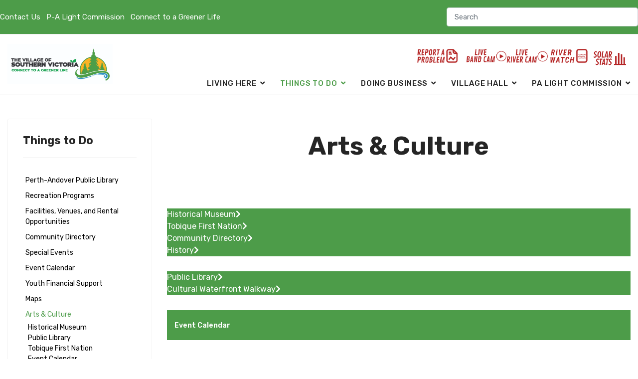

--- FILE ---
content_type: text/html; charset=utf-8
request_url: https://www.vilsv.ca/things-to-do/arts-culture
body_size: 133346
content:

<!doctype html>
<html lang="en-gb" dir="ltr">
    <head>
        <meta charset="utf-8">
        <meta name="viewport" content="width=device-width, initial-scale=1, shrink-to-fit=no">
        <link rel="canonical" href="https://www.vilsv.ca/things-to-do/arts-culture">
        <base href="https://www.vilsv.ca/things-to-do/arts-culture" />
	<meta http-equiv="content-type" content="text/html; charset=utf-8" />
	<meta name="generator" content="MYOB" />
	<title>Arts &amp; Culture</title>
	<link href="/images/favi.png" rel="shortcut icon" type="image/vnd.microsoft.icon" />
	<link href="https://www.vilsv.ca/component/search/?Itemid=208&amp;format=opensearch" rel="search" title="Search Village of Southern Victoria" type="application/opensearchdescription+xml" />
	<link href="/components/com_sppagebuilder/assets/css/font-awesome-5.min.css?f7a307d5d6b1748af3468afbea376c25" rel="stylesheet" type="text/css" />
	<link href="/components/com_sppagebuilder/assets/css/font-awesome-v4-shims.css?f7a307d5d6b1748af3468afbea376c25" rel="stylesheet" type="text/css" />
	<link href="/components/com_sppagebuilder/assets/css/animate.min.css?f7a307d5d6b1748af3468afbea376c25" rel="stylesheet" type="text/css" />
	<link href="/components/com_sppagebuilder/assets/css/sppagebuilder.css?f7a307d5d6b1748af3468afbea376c25" rel="stylesheet" type="text/css" />
	<link href="//fonts.googleapis.com/css?family=Rubik:100,100italic,200,200italic,300,300italic,400,400italic,500,500italic,600,600italic,700,700italic,800,800italic,900,900italic&display=swap" rel="stylesheet" type="text/css" />
	<link href="/plugins/system/jce/css/content.css?aa754b1f19c7df490be4b958cf085e7c" rel="stylesheet" type="text/css" />
	<link href="//fonts.googleapis.com/css?family=Rubik:100,100i,300,300i,400,400i,500,500i,700,700i,900,900i&amp;display=swap&amp;subset=latin" rel="stylesheet" type="text/css" />
	<link href="/templates/shaper_helixultimate/css/bootstrap.min.css" rel="stylesheet" type="text/css" />
	<link href="/templates/shaper_helixultimate/css/font-awesome.min.css" rel="stylesheet" type="text/css" />
	<link href="/templates/shaper_helixultimate/css/fa-v4-shims.css" rel="stylesheet" type="text/css" />
	<link href="/templates/shaper_helixultimate/css/template.css" rel="stylesheet" type="text/css" />
	<link href="/templates/shaper_helixultimate/css/presets/default.css" rel="stylesheet" type="text/css" />
	<link href="/templates/shaper_helixultimate/css/style5.css" rel="stylesheet" type="text/css" />
	<link href="/components/com_sppagebuilder/assets/css/magnific-popup.css" rel="stylesheet" type="text/css" />
	<style type="text/css">
.sp-page-builder .page-content #section-id-1638455688705{padding:50px 0px 50px 0px;margin:0px 0px 0px 0px;box-shadow:0 0 0 0 #ffffff;}#column-id-1638455688704{box-shadow:0 0 0 0 #fff;}#sppb-addon-wrapper-1638455688708 {margin:0px 0px 30px 0px;}#sppb-addon-1638455688708 {box-shadow:0 0 0 0 #ffffff;}#sppb-addon-1638455688708 .sppb-panel-custom .sppb-panel-heading {letter-spacing:0px;}#sppb-addon-1638455687 .sppb-addon-content { font-family:"Rubik"; }#sppb-addon-1638535742941 .sppb-addon-content { font-family:"Rubik"; }#sppb-addon-wrapper-1638456018329 {margin:0px 0px 30px 0px;}#sppb-addon-1638456018329 {box-shadow:0 0 0 0 #ffffff;}#sppb-addon-1638456018329 .sppb-addon-title { font-family:"Rubik"; }#sppb-addon-1638456018329 .sppb-panel-custom .sppb-panel-heading {letter-spacing:0px;}#sppb-addon-wrapper-1645793766871 {margin:0px 0px 30px 0px;}#sppb-addon-1645793766871 {box-shadow:0 0 0 0 #ffffff;}body{font-family: 'Rubik', sans-serif;font-style: normal;}
h1{font-family: 'Rubik', sans-serif;}
.sp-megamenu-parent > li > a, .sp-megamenu-parent > li > span, .sp-megamenu-parent .sp-dropdown li.sp-menu-item > a{font-family: 'Rubik', sans-serif;}
.logo-image {height:80px;}.logo-image-phone {height:80px;}#sp-top{ background-color:#4d9c49; }
#accordeonck110 { padding:0;margin:0;padding-top: 5px;padding-right: 5px;padding-bottom: 5px;padding-left: 5px;-moz-border-radius: 5px 5px 5px 5px;-webkit-border-radius: 5px 5px 5px 5px;border-radius: 5px 5px 5px 5px; } 
#accordeonck110 li.accordeonck { list-style: none;overflow: hidden; }
#accordeonck110 ul[class^="content"] { margin:0;padding:0; }
#accordeonck110 li.accordeonck > span { position: relative; display: block; font-family: Rubik;}
#accordeonck110 li.accordeonck.parent > span { padding-right: 20px;}
#accordeonck110 li.parent > span span.toggler_icon { position: absolute; cursor: pointer; display: block; height: 100%; z-index: 10;right:0; background: url(/modules/mod_accordeonmenuck/assets/plus.png) center center no-repeat !important;width: 20px;}
#accordeonck110 li.parent.open > span span.toggler_icon { right:0; background: url(/modules/mod_accordeonmenuck/assets/minus.png) center center no-repeat !important;}
#accordeonck110 li.accordeonck.level2 > span { }
#accordeonck110 li.level3 li.accordeonck > span { }
#accordeonck110 a.accordeonck { display: block;text-decoration: none; color: #000000;font-size: 14px;}
#accordeonck110 a.accordeonck:hover { text-decoration: none; color: #4C9C49;}
#accordeonck110 li.parent > span a { display: block;outline: none; }
#accordeonck110 li.parent.open > span a {  }
#accordeonck110 a.accordeonck > .badge { margin: 0 0 0 5px; }
#accordeonck110 li.level1 > span {  } 
#accordeonck110 li.level1 > span a { padding-top: 5px;padding-right: 5px;padding-bottom: 5px;padding-left: 5px;color: #000000;font-size: 14px; } 
#accordeonck110 li.level1 > span span.accordeonckdesc { font-size: 10px; } 
#accordeonck110 li.level1:hover > span {  } 
#accordeonck110 li.level1:hover > span a { color: #4C9C49; } 
#accordeonck110 li.level1.active > span {  } 
#accordeonck110 li.level1.active > span a { color: #4C9C49; } 
	</style>
	<script src="/media/jui/js/jquery.min.js?f5fc5f51a3f6fc9bf87d14d52f784fd8" type="text/javascript"></script>
	<script src="/media/jui/js/jquery-noconflict.js?f5fc5f51a3f6fc9bf87d14d52f784fd8" type="text/javascript"></script>
	<script src="/media/jui/js/jquery-migrate.min.js?f5fc5f51a3f6fc9bf87d14d52f784fd8" type="text/javascript"></script>
	<script src="/components/com_sppagebuilder/assets/js/jquery.parallax.js?f7a307d5d6b1748af3468afbea376c25" type="text/javascript"></script>
	<script src="/components/com_sppagebuilder/assets/js/sppagebuilder.js?f7a307d5d6b1748af3468afbea376c25" defer="defer" type="text/javascript"></script>
	<script src="/media/system/js/caption.js?f5fc5f51a3f6fc9bf87d14d52f784fd8" type="text/javascript"></script>
	<script src="/templates/shaper_helixultimate/js/popper.min.js" type="text/javascript"></script>
	<script src="/templates/shaper_helixultimate/js/bootstrap.min.js" type="text/javascript"></script>
	<script src="/templates/shaper_helixultimate/js/main.js" type="text/javascript"></script>
	<script src="/components/com_sppagebuilder/assets/js/jquery.magnific-popup.min.js" type="text/javascript"></script>
	<script src="/media/com_accordeonmenuck/assets/accordeonmenuck.js" type="text/javascript"></script>
	<script src="/media/com_accordeonmenuck/assets/jquery.easing.1.3.js" type="text/javascript"></script>
	<script type="text/javascript">
(function(d){
					  var js, id = 'powr-js', ref = d.getElementsByTagName('script')[0];
					  if (d.getElementById(id)) {return;}
					  js = d.createElement('script'); js.id = id; js.async = true;
					  js.src = 'https://www.vilsv.ca/plugins/content/powrshortcodes/powr_joomla.js';
					  js.setAttribute('powr-token','Rb6CSJudQn1625055397');
					  js.setAttribute('external-type','joomla');
					  ref.parentNode.insertBefore(js, ref);
					}(document));jQuery(document).ready(function($){'use strict';
				if('hide' === 'hide') {
					$( '#sppb-addon-1638455688708' + ' .sppb-addon-accordion .sppb-panel-heading').removeClass('active');
				} else {
					$( '#sppb-addon-1638455688708' + ' .sppb-addon-accordion .sppb-panel-heading').addClass('active');
				}
				$( '#sppb-addon-1638455688708' + ' .sppb-addon-accordion .sppb-panel-collapse').hide();
			});jQuery(document).ready(function($){'use strict';
				if('hide' === 'hide') {
					$( '#sppb-addon-1638456018329' + ' .sppb-addon-accordion .sppb-panel-heading').removeClass('active');
				} else {
					$( '#sppb-addon-1638456018329' + ' .sppb-addon-accordion .sppb-panel-heading').addClass('active');
				}
				$( '#sppb-addon-1638456018329' + ' .sppb-addon-accordion .sppb-panel-collapse').hide();
			});jQuery(function($){ initTooltips(); $("body").on("subform-row-add", initTooltips); function initTooltips (event, container) { container = container || document;$(container).find(".hasTooltip").tooltip({"html": true,"container": "body"});} });jQuery(window).on('load',  function() {
				new JCaption('img.caption');
			});template="shaper_helixultimate";jQuery(document).ready(function(jQuery){new Accordeonmenuck('#accordeonck110', {fadetransition : true,eventtype : 'click',transition : 'linear',menuID : 'accordeonck110',defaultopenedid : '',activeeffect : '',showcounter : '',showactive : '1',closeothers : '1',duree : 500});}); 
	</script>
<!-- Google tag (gtag.js) -->
<script async src="https://www.googletagmanager.com/gtag/js?id=G-S5BWYPJG13"></script>
<script>
  window.dataLayer = window.dataLayer || [];
  function gtag(){dataLayer.push(arguments);}
  gtag('js', new Date());

  gtag('config', 'G-S5BWYPJG13');
</script>

<style>
  
.jev_evdt_desc img {
 
    display: block !important;
}
  
  </style>
  

          
      <style>

  
          #sp-header .hidethismenu,.item-139 .parenthidemenu .sp-dropdown .sp-dropdown-inner  {
          display:none;
}
#jevents_body div.event_legend_name {
    border-left-width: 8px;
    border-left-style: solid;
    padding: 0px 0px 0px 4px;
    display: none;
}
.parenthidemenu::after {
 display:none; 
}
a.ev_link_row:link, a.ev_link_row:visited, a.ev_link_row:hover {
    font-size: 12px;
    color: black;
    text-decoration: none;
    font-weight: normal;
    font-size: 25px;
}
.nav-items > div {
   
    border: 1px solid #4d9c49;

}
.nav-items > div:first-child {
   
    border-left: 1px solid #4d9c49;
}

#jevents_body .nav-items div.active a, .jev_header2 .active a {
    background-color: #4d9c49;
}
.jev_toprow div.previousmonth, .jev_toprow div.nextmonth {
    background-color: #4d9c49;
    border: 1px solid #4d9c49;
}
.jev_toprow div.currentmonth {
    border-top: 1px solid #4d9c49;
    border-bottom: 1px solid #4d9c49;
    margin-bottom: -1px;
}
#jevents_body .cal_today a.cal_daylink {
    background-color: #4d9c49;
    padding: 4px;
    border-radius: 10px;
    color: #FFFFFF;
}

.nav-items > div:last-child {
    border-radius: 0 5px 5px 0;
    border-right: 1px solid #4d9c49;
}
#jevents_body .nav-items > div a:hover {
    padding: 7px 12px 7px 12px;
    background-color: #CCC;
    border-left: 1px solid #4d9c49;
    color: #000;
}
#jevents_body .nav-items > div a:hover {
    padding: 7px 12px 7px 12px;
    background-color: #CCC;
    border-left: 1px solid #4d9c49;
    color: #000;
}
.nav-items > div:last-child {
    border-radius: 0 5px 5px 0;
    border-right: 1px solid #4d9c49;
}
.itemid-407 .jevbootstrap img {
    display: none !important;
}
.itemid-407 div {
  text-align: left !important;
}
.itemid-407 #dayc , .itemid-407 #monthc {
  text-align: center !important;
}
@media only screen and (min-width: 320px) and (max-width: 767px){
#flexw #left {
    width: 25%;
}
#flexw #right {
    width: 75%;
}
#sppb-sp-slider-1624537509779 .sp-slider-outer-stage {
  height: 450px !important;
}
#sppb-sp-slider-1624537509779 .sp-dots ul {
    margin: -20px 0;
}

}
@media only screen and (min-width: 768px) and (max-width: 1023px)
{
  #flexw #left {
    width: 15%;
}
}

@media only screen and (min-width: 1024px) and (max-width: 1069px){
  #flexw #left {
    width: 15%;
}
}
#sppb-addon-1624537174023 .sppb-addon-overlay-image-content {
    padding: 0px 0px 0px 0px !important;
}
#sppb-addon-1624537174023 .sppb-addon-overlay-image-content {
    height: 292px;
}
#sppb-addon-1624537174420 .sppb-addon-overlay-image-content {
    padding: 0px !important;
}
#sppb-addon-1624537174420 .sppb-addon-overlay-image-content {
    height: 292px;
}
          </style>
            <style>
@media (max-width: 550px) {
   .big-container {
       display: none;
   }
}
@media (min-width: 550px) {
   .small-container {
       display: none;
   }
}
/* Responsive iFrame */
.responsive-iframe-container {
   position: relative;
   padding-bottom: 56.25%;
   padding-top: 30px;
   height: 0;
   overflow: hidden;
}
.responsive-iframe-container iframe,   
.vresponsive-iframe-container object,  
.vresponsive-iframe-container embed {
   position: absolute;
   top: 0;
   left: 0;
   width: 100%;
   height: 100%;
}
@media only screen and (min-width: 320px) and (max-width: 736px) {
#topmenulvcm {
 display: flex; 
}
#offcanvas-toggler {
    display: block;
    height: auto;
    line-height: initial;
    font-size: 20px;
}
}
</style>

    </head>
    <body class="site helix-ultimate com-content view-article layout-default task-none itemid-208 en-gb ltr sticky-header layout-fluid offcanvas-init offcanvs-position-right">
    
    <div class="body-wrapper">
        <div class="body-innerwrapper">
                        <section id="sp-top"><div class="row"><div id="sp-top2" class="col-lg-12 "><div class="sp-column "><div class="sp-module "><div class="sp-module-content">

<div class="custom"  >
	<div><a href="/living-here/talk-to-us">Contact Us</a> &nbsp; <a href="/pa-light-commission">P-A Light Commission</a> &nbsp; <a href="/village-office/climate-change-action-plan">Connect to a Greener Life</a></div></div>
</div></div><div class="sp-module "><div class="sp-module-content"><div class="search">
	<form action="/things-to-do/arts-culture" method="post">
		<input name="searchword" id="mod-search-searchword96" class="form-control" type="search" placeholder="Search">		<input type="hidden" name="task" value="search">
		<input type="hidden" name="option" value="com_search">
		<input type="hidden" name="Itemid" value="208">
	</form>
</div>
</div></div><ul class="sp-contact-info"><li class="sp-contact-phone"><span class="fa fa-phone" aria-hidden="true"></span> <a href="tel:+2288724444">+228 872 4444</a></li><li class="sp-contact-mobile"><span class="fa fa-mobile" aria-hidden="true"></span> <a href="tel:+7758724444">+775 872 4444</a></li><li class="sp-contact-email"><span class="fa fa-envelope" aria-hidden="true"></span> <a href="mailto:contact@email.com">contact@email.com</a></li></ul></div></div></div></section><header id="sp-header"><div class="container"><div class="container-inner"><div class="row"><div id="sp-logo" class="col-lg-3 "><div class="sp-column "><div class="logo"><a href="/"><img class="logo-image" src="/images/tvsv_logo-01-1.jpg" alt="Village of Southern Victoria"></a></div></div></div><div id="sp-menu" class="col-lg-9 "><div class="sp-column "><div class="sp-module "><div class="sp-module-content">

<div class="custom"  >
	<ul id="topmenulvcm">
<li style="margin-right: 15px;"><a href="/index.php/village-office/talk-to-us2"><img src="/images/client/img/REPORT_AN_ISSUE.png" alt="REPORT AN ISSUE" width="84" height="47" /></a></li>
<li><a href="/component/content/article/2-uncategorised/313-bandstand-camera?Itemid=101"><img src="/images/bandstandCAM.png" alt="bandstandCAM" width="82" height="46" /></a></li>
<li><img alt="" id="__mce_tmp1" /><a href="/index.php/live-camera"><img src="/images/client/img/RIVER_CAM.png" alt="RIVER CAM" width="83" height="47" /></a></li>
<li><img alt="" id="__mce_tmp2" /><a href="https://sv.5dbcloud.ca/"><img src="/images/client/img/river-watch.png" alt="RIVER WATCH" width="83" height="47" /></a></li>
<li><img alt="" id="__mce_tmp3" /><a href="/pa-light-commission/energy-conservation/solar-farm-stats" target="_blank" rel="noopener"><img src="/images/2025/SOLAR-STATS-01.png" alt="SOLAR WATCH" width="83" height="47" /></a></li>
</ul></div>
</div></div><nav class="sp-megamenu-wrapper" role="navigation"><a id="offcanvas-toggler" aria-label="Navigation" class="offcanvas-toggler-right d-block d-lg-none" href="#"><i class="fa fa-bars" aria-hidden="true" title="Navigation"></i></a><ul class="sp-megamenu-parent menu-animation-fade-up d-none d-lg-block"><li class="sp-menu-item"></li><li class="sp-menu-item sp-has-child living-here"><a  href="/living-here" >Living Here</a><div class="sp-dropdown sp-dropdown-main sp-dropdown-mega sp-menu-full container" style=""><div class="sp-dropdown-inner"><div class="row"><div class="col-sm-3"></div><div class="col-sm-3"></div><div class="col-sm-3"></div><div class="col-sm-3"></div></div><div class="row"><div class="col-sm-3"><ul class="sp-mega-group"><li class="item-136 menu_item item-header"><a  href="/living-here/building-and-renovating/apply-for-permit" >Applications, Licenses, Permits</a></li><li class="item-150 menu_item item-header"></li><li class="item-163 menu_item item-header"><a  href="/living-here/moving-to-perth-andover" >Moving to Southern Victoria</a></li><li class="item-164 menu_item item-header"><a  href="/living-here/recreation-amenities" >Recreation Amenities</a></li><li class="item-168 menu_item item-header"><a  href="/living-here/senior-services" >Senior Services</a></li><li class="item-127 menu_item item-header"><a  href="/living-here/health-and-wellness" >Health and Wellness</a><ul class="sp-mega-group-child sp-dropdown-items"><li class="sp-menu-item"><a  href="/living-here/health-and-wellness/health-care" >Health Care </a></li><li class="sp-menu-item"><a  href="/living-here/health-and-wellness/pharmacies" >Pharmacies</a></li><li class="sp-menu-item"><a  href="/living-here/health-and-wellness/recreation" >Recreation</a></li><li class="sp-menu-item"><a  href="/living-here/health-and-wellness/mental-health-support" >Mental Health &amp; Support</a></li><li class="sp-menu-item"><a  href="/living-here/health-and-wellness/volunteering" >Volunteering</a></li><li class="sp-menu-item"><a  href="/living-here/health-and-wellness/other" >Other</a></li></ul></li><li class="item-130 menu_item item-header"></li><li class="item-337 menu_item item-header"><a  href="/living-here/pafd-lotto" target="_blank" >PAFD Lotto</a></li></ul></div><div class="col-sm-3"><ul class="sp-mega-group"><li class="item-137 menu_item item-header"><a  href="/living-here/building-and-renovating" >Building and Renovating</a><ul class="sp-mega-group-child sp-dropdown-items"><li class="sp-menu-item"><a  href="/living-here/building-and-renovating/permit-information" >Permit Information</a></li><li class="sp-menu-item"><a  href="/living-here/building-and-renovating/apply-for-permit" >Apply for Permit</a></li><li class="sp-menu-item"><a  href="/living-here/building-and-renovating/incentive-program" >Incentive Program</a></li><li class="sp-menu-item"><a  href="/living-here/building-and-renovating/zoning" >Zoning</a></li></ul></li><li class="item-146 menu_item item-header"><a  href="/living-here/emergency-and-protective-services" >Emergency and Protective Services</a><ul class="sp-mega-group-child sp-dropdown-items"><li class="sp-menu-item"></li><li class="sp-menu-item"><a  href="http://www.pafd.ca" >Fire Department</a></li><li class="sp-menu-item"><a  href="/living-here/emergency-and-protective-services/rcmp" >RCMP</a></li></ul></li></ul></div><div class="col-sm-3"><ul class="sp-mega-group"><li class="item-139 menu_item item-header"><a  href="/living-here/community-supports" >Community Support</a><ul class="sp-mega-group-child sp-dropdown-items"><li class="sp-menu-item"><a  href="/living-here/community-supports/community-directory" >Community Directory</a></li><li class="sp-menu-item sp-has-child parenthidemenu"><a class="parenthidemenu" href="/living-here/community-supports/senior-services" >Senior Services</a><div class="sp-dropdown sp-dropdown-sub sp-menu-right" style="width: 240px;"><div class="sp-dropdown-inner"><ul class="sp-dropdown-items"><li class="sp-menu-item"><a class="hidethismenu" href="/living-here/community-supports/senior-services/programs-support" >Programs &amp; Support</a></li><li class="sp-menu-item"><a class="hidethismenu" href="/living-here/community-supports/senior-services/churches-1" >Churches</a></li></ul></div></div></li><li class="sp-menu-item"><a  href="/living-here/community-supports/other-support" >Other Support</a></li><li class="sp-menu-item"><a  href="/living-here/community-supports/schools-education" >Schools &amp; Education</a></li><li class="sp-menu-item"><a  href="/living-here/community-supports/local-church" >Churches</a></li><li class="sp-menu-item"><a  href="/living-here/community-supports/urban-rural-rides" >Urban Rural Rides</a></li><li class="sp-menu-item"><a  href="/living-here/community-supports/firesmart-nb" >FireSmart NB</a></li></ul></li><li class="item-122 menu_item item-header"><a  href="/living-here/pet-ownership" >Pet Ownership</a><ul class="sp-mega-group-child sp-dropdown-items"><li class="sp-menu-item"><a  href="https://vilsv.ca/component/content/article/2-uncategorised/245-dog-licensing?Itemid=101" >Dog Licensing</a></li><li class="sp-menu-item"><a  href="/images/Animal_Control_By-law_FINAL_2019_2.pdf" >Animal Control By-Law</a></li><li class="sp-menu-item"><a  href="https://nbspca.ca/" >Animal Control &amp; Complaints</a></li></ul></li></ul></div><div class="col-sm-3"><ul class="sp-mega-group"><li class="item-147 menu_item item-header"><a  href="/living-here/garbage-recycling-and-organics" >Garbage &amp; Recycling </a><ul class="sp-mega-group-child sp-dropdown-items"><li class="sp-menu-item"></li><li class="sp-menu-item"></li><li class="sp-menu-item"><a  href="/living-here/garbage-recycling-and-organics/special-collection-events" >Hazardous Waste &amp; Special Collection</a></li><li class="sp-menu-item"><a  href="/living-here/garbage-recycling-and-organics/waste-collection-schedule" >Waste Collection</a></li><li class="sp-menu-item sp-has-child"><a  href="/living-here/garbage-recycling-and-organics/recycling" >Recycling</a><div class="sp-dropdown sp-dropdown-sub sp-menu-right" style="width: 240px;"><div class="sp-dropdown-inner"><ul class="sp-dropdown-items"><li class="sp-menu-item"><a  href="/living-here/garbage-recycling-and-organics/recycling/glass-jars-and-bottles" >Glass Jars and Bottles</a></li><li class="sp-menu-item"><a  href="/living-here/garbage-recycling-and-organics/recycling/cardboard" >Cardboard</a></li><li class="sp-menu-item"><a  href="/living-here/garbage-recycling-and-organics/recycling/electronics" >Electronics</a></li><li class="sp-menu-item"><a  href="/living-here/garbage-recycling-and-organics/recycling/batteries" >Batteries</a></li><li class="sp-menu-item"><a  href="/living-here/garbage-recycling-and-organics/recycling/ink-cardridges" >Ink Cartridges</a></li><li class="sp-menu-item"><a  href="/living-here/garbage-recycling-and-organics/recycling/cartons" >Cartons</a></li><li class="sp-menu-item"><a  href="/living-here/garbage-recycling-and-organics/recycling/container-lid" >Container Lid</a></li><li class="sp-menu-item"><a  href="/living-here/garbage-recycling-and-organics/recycling/reuseable-bags" >Reuseable Bags</a></li></ul></div></div></li></ul></li><li class="item-415 menu_item item-header"><a  href="/living-here/roads-sidewalks" >Roads &amp; Sidewalks</a></li></ul></div></div><div class="row"><div class="col-sm-3"><ul class="sp-mega-group"><li class="item-148 menu_item item-header"><a  href="/living-here/home-and-property" >Home and Property</a><ul class="sp-mega-group-child sp-dropdown-items"><li class="sp-menu-item sp-has-child"><a  href="/living-here/home-and-property/community-standard-bylaws" >Community Standard Bylaws</a><div class="sp-dropdown sp-dropdown-sub sp-menu-right" style="width: 240px;"><div class="sp-dropdown-inner"><ul class="sp-dropdown-items"><li class="sp-menu-item"><a  href="/living-here/home-and-property/community-standard-bylaws/by-laws-respecting-administrative-matters" >By-Laws Respecting Administrative Matters</a></li><li class="sp-menu-item"><a  href="/living-here/home-and-property/community-standard-bylaws/by-laws-respecting-land-use" >By-Laws Respecting Land Use</a></li><li class="sp-menu-item"><a  href="/living-here/home-and-property/community-standard-bylaws/by-laws-respecting-regulations-licensing" >By-Laws Respecting Regulations &amp; Licensing</a></li><li class="sp-menu-item"><a  href="/living-here/home-and-property/community-standard-bylaws/by-laws-respecting-safety" >By-Laws Respecting Safety</a></li><li class="sp-menu-item"><a  href="/living-here/home-and-property/community-standard-bylaws/by-laws-respecting-traffic-and-streets" >By-Laws Respecting Traffic and Streets</a></li><li class="sp-menu-item"><a  href="/living-here/home-and-property/community-standard-bylaws/by-laws-respecting-utilities" >By-Laws Respecting Utilities</a></li></ul></div></div></li><li class="sp-menu-item"></li><li class="sp-menu-item"><a  href="/living-here/home-and-property/property-taxes" >Property Taxes</a></li><li class="sp-menu-item"><a  href="/living-here/home-and-property/utilities" >Utilities</a></li></ul></li></ul></div><div class="col-sm-3"><ul class="sp-mega-group"><li class="item-226 menu_item item-header"><a  href="/living-here/housing1" >Housing</a><ul class="sp-mega-group-child sp-dropdown-items"><li class="sp-menu-item"><a  href="/living-here/housing1/low-income-housing" >Low income housing</a></li><li class="sp-menu-item"><a  href="/living-here/housing1/municipal-trailer-park" >Municipal Trailer Park</a></li><li class="sp-menu-item"><a  href="/living-here/housing1/landlord-listing" >Landlord Listing</a></li></ul></li><li class="item-169 menu_item item-header"></li></ul></div><div class="col-sm-3"><ul class="sp-mega-group"><li class="item-301 menu_item item-header"></li><li class="item-149 menu_item item-header"></li></ul></div><div class="col-sm-3"><ul class="sp-mega-group"><li class="item-408 menu_item item-header"><a  href="/living-here/engage-perth-andover" >ENGAGE SOUTHERN VICTORIA</a></li><li class="item-294 menu_item item-header"><a  href="http://vilsv.ca/living-here/building-and-renovating/incentive-program" >Economic Dev Strategy</a></li><li class="item-170 menu_item item-header"><a  href="/living-here/careers" >Careers</a></li><li class="item-171 menu_item item-header"><a  href="/living-here/news-newsletter" >News &amp; Newsletter</a></li><li class="item-172 menu_item item-header"><a  href="/living-here/talk-to-us" >Talk to Us</a></li></ul></div></div></div></div></li><li class="sp-menu-item sp-has-child active"><a  href="/things-to-do" >Things to Do</a><div class="sp-dropdown sp-dropdown-main sp-dropdown-mega sp-menu-full container" style=""><div class="sp-dropdown-inner"><div class="row"><div class="col-sm-3"><ul class="sp-mega-group"><li class="item-184 menu_item item-header"><a  href="/things-to-do/facilities-venues-and-rental-opportunities" >Facilities, Venues, and Rental Opportunities</a><ul class="sp-mega-group-child sp-dropdown-items"><li class="sp-menu-item"><a  href="/things-to-do/facilities-venues-and-rental-opportunities/river-valley-civic-centre" >River Valley Civic Centre</a></li><li class="sp-menu-item"><a  href="/things-to-do/facilities-venues-and-rental-opportunities/pools-and-splash-pad" >Pools and Splash Pad</a></li><li class="sp-menu-item"><a  href="/things-to-do/facilities-venues-and-rental-opportunities/outdoor-courts" >Outdoor Courts</a></li><li class="sp-menu-item"><a  href="/things-to-do/facilities-venues-and-rental-opportunities/outdoor-rink" >Outdoor Rink</a></li><li class="sp-menu-item"><a  href="/things-to-do/facilities-venues-and-rental-opportunities/sports-field" >Sports Fields</a></li><li class="sp-menu-item"><a  href="/things-to-do/facilities-venues-and-rental-opportunities/waterfront-adventure-centre-marina" >Waterfront Adventure Centre &amp; Marina</a></li><li class="sp-menu-item"><a  href="/things-to-do/facilities-venues-and-rental-opportunities/active-living-fitness-centre" >Active Living Fitness Centre</a></li><li class="sp-menu-item"></li><li class="sp-menu-item"><a  href="/things-to-do/facilities-venues-and-rental-opportunities/children-s-birthday-party-packages" >Children’s Birthday Party Packages</a></li><li class="sp-menu-item"><a  href="/things-to-do/facilities-venues-and-rental-opportunities/trail-2" >Trails &amp; Waterfalls</a></li><li class="sp-menu-item"><a  href="/things-to-do/facilities-venues-and-rental-opportunities/rotary-park-pavilion" >Rotary Park Pavilion</a></li></ul></li><li class="item-397 menu_item item-header"><a  href="/things-to-do/fitness" >FITNESS</a></li></ul></div><div class="col-sm-3"><ul class="sp-mega-group"><li class="item-215 menu_item item-header"><a  href="/things-to-do/outdoor-activities" >Outdoor Activities</a><ul class="sp-mega-group-child sp-dropdown-items"><li class="sp-menu-item"><a  href="/things-to-do/outdoor-activities/parks-trails" >Parks &amp; Playgrounds</a></li><li class="sp-menu-item"><a  href="/things-to-do/outdoor-activities/pools-and-splash-pad1" >Pools and Splash Pad</a></li><li class="sp-menu-item"><a  href="/things-to-do/outdoor-activities/sports-field1" >Sports Field</a></li><li class="sp-menu-item"><a  href="/things-to-do/outdoor-activities/fishing" >Fishing</a></li><li class="sp-menu-item"><a  href="/things-to-do/outdoor-activities/canoe-kayak-paddle-board-pedal-boat" >Canoe, Kayak Paddle Board, Pedal Boat</a></li><li class="sp-menu-item"><a  href="/things-to-do/outdoor-activities/ski-snowshoe" >Ski/Snowshoe</a></li><li class="sp-menu-item"><a  href="/things-to-do/outdoor-activities/outdoor-rink1" >Outdoor Rink</a></li><li class="sp-menu-item"></li><li class="sp-menu-item"><a  href="/images/2022/06/15/waterfalls-in-30-min.jpg" >Explore Waterfalls</a></li><li class="sp-menu-item"><a  href="/images/2022/06/15/river-valley-golf-courses.jpg" >Explore Golf in the Valley</a></li><li class="sp-menu-item"><a  href="/images/client/img/Explore_the_River.png" >Explore Our Rivers</a></li><li class="sp-menu-item"><a  href="/things-to-do/outdoor-activities/bird-watching" >Bird Watching</a></li></ul></li></ul></div><div class="col-sm-3"><ul class="sp-mega-group"><li class="item-208 menu_item item-header"><a  href="/things-to-do/arts-culture" >Arts &amp; Culture</a><ul class="sp-mega-group-child sp-dropdown-items"><li class="sp-menu-item"><a  href="/things-to-do/arts-culture/historical-museum" >Historical Museum</a></li><li class="sp-menu-item"><a  href="https://www1.gnb.ca/0003/pages/en/biblio-e.asp?code=HA" >Public Library</a></li><li class="sp-menu-item"><a  href="/things-to-do/arts-culture/tobique-first-nations" >Tobique First Nation</a></li><li class="sp-menu-item"><a  href="/things-to-do/arts-culture/event-calendar2" >Event Calendar</a></li><li class="sp-menu-item"><a  href="/things-to-do/arts-culture/cultural-waterfront-walkway" >Cultural Waterfront Walkway</a></li><li class="sp-menu-item"><a  href="/things-to-do/arts-culture/history" >History</a></li><li class="sp-menu-item"></li><li class="sp-menu-item"><a  href="https://onlineradiobox.com/ca/thebridge/" target="_blank" >The Bridge Radio Station (local)</a></li><li class="sp-menu-item"><a  href="/images/2025/Farmers_Markets_in_the_River_Valley.png" >Explore Farmers Markets in the Valley</a></li></ul></li></ul></div><div class="col-sm-3"><ul class="sp-mega-group"><li class="item-180 menu_item item-header"><a  href="/things-to-do/recreation-programs" >Recreation Programs</a><ul class="sp-mega-group-child sp-dropdown-items"><li class="sp-menu-item"><a  href="/things-to-do/recreation-programs/seniors" >Seniors</a></li><li class="sp-menu-item"><a  href="/things-to-do/recreation-programs/youth" >Youth</a></li><li class="sp-menu-item"><a  href="/things-to-do/recreation-programs/adults" >Adults</a></li><li class="sp-menu-item"><a  href="https://perthandover.ws.townsuite.com/login" >Online Programs Registrations</a></li><li class="sp-menu-item"><a  href="/things-to-do/recreation-programs/recreation-master-plan" >Recreation Master Plan</a></li></ul></li><li class="item-203 menu_item item-header"><a  href="/things-to-do/maps" >Maps</a><ul class="sp-mega-group-child sp-dropdown-items"><li class="sp-menu-item"><a  href="/things-to-do/maps/village-map" >Village Map</a></li><li class="sp-menu-item"><a  href="/things-to-do/maps/recreation-map" >Recreation Map</a></li><li class="sp-menu-item"><a  href="/images/Zoning_Map_2021.pdf" >Zoning Map</a></li></ul></li></ul></div></div><div class="row"><div class="col-sm-3"><ul class="sp-mega-group"><li class="item-198 menu_item item-header"><a  href="/things-to-do/grants-and-incentives" >Youth Financial Support</a><ul class="sp-mega-group-child sp-dropdown-items"><li class="sp-menu-item"><a  href="http://www.wvra.ca/p-r-o-kids/" >WV P.R.O. Kids</a></li><li class="sp-menu-item"><a  href="https://kidsportcanada.ca/new-brunswick/" >Kids Sport</a></li><li class="sp-menu-item"><a  href="https://jumpstart.canadiantire.ca/pages/individual-child-grants" >Canadian Tire Jumpstart</a></li></ul></li><li class="item-194 menu_item item-header"><a  href="/things-to-do/special-events" >Special Events</a><ul class="sp-mega-group-child sp-dropdown-items"><li class="sp-menu-item"><a  href="/things-to-do/special-events/events" >Events</a></li><li class="sp-menu-item"><a  href="/things-to-do/special-events/tuff-challenge" >Tuff Muck Challenge</a></li><li class="sp-menu-item"><a  href="/things-to-do/special-events/winter-freeze-fest" >Winter Freeze Fest</a></li></ul></li><li class="item-396 menu_item item-header"></li></ul></div><div class="col-sm-3"><ul class="sp-mega-group"><li class="item-224 menu_item item-header"><a  href="/things-to-do/senior-services2" >Senior Services</a></li><li class="item-236 menu_item item-header"></li></ul></div><div class="col-sm-3"><ul class="sp-mega-group"><li class="item-230 menu_item item-header"><a  href="/things-to-do/visit-perth-andover" >Visit Southern Victoria</a><ul class="sp-mega-group-child sp-dropdown-items"><li class="sp-menu-item"><a  href="/things-to-do/visit-perth-andover/food-drink" >Food &amp; Drink</a></li><li class="sp-menu-item"><a  href="/things-to-do/visit-perth-andover/getting-here" >Getting Here</a></li><li class="sp-menu-item"><a  href="/things-to-do/visit-perth-andover/places-to-stay" >Places to Stay</a></li><li class="sp-menu-item"><a  href="/things-to-do/visit-perth-andover/tourism-information" >Tourism &amp; Information</a></li><li class="sp-menu-item"><a  href="/things-to-do/visit-perth-andover/local-airbnb" >Local AirBNB </a></li></ul></li></ul></div><div class="col-sm-3"><ul class="sp-mega-group"><li class="item-235 menu_item item-header"></li><li class="item-129 menu_item item-header"></li><li class="item-193 menu_item item-header"><a  href="/things-to-do/community-directory1" >Community Directory</a></li><li class="item-197 menu_item item-header"><a  href="/things-to-do/arts-culture/event-calendar2" >Event Calendar</a></li><li class="item-128 menu_item item-header"><a  href="https://www1.gnb.ca/0003/pages/en/biblio-e.asp?code=HA" >Perth-Andover Public Library</a></li><li class="item-240 menu_item item-header"><a  href="/things-to-do/news-newsletter-2" >News &amp; Newsletter</a></li><li class="item-241 menu_item item-header"><a  href="/things-to-do/talk-to-us1" >TALK TO US</a></li><li class="item-125 menu_item item-header"></li></ul></div></div></div></div></li><li class="sp-menu-item sp-has-child"><a  href="/doing-business" >Doing Business</a><div class="sp-dropdown sp-dropdown-main sp-dropdown-mega sp-menu-full container" style=""><div class="sp-dropdown-inner"><div class="row"><div class="col-sm-4"></div><div class="col-sm-4"></div><div class="col-sm-4"></div></div><div class="row"><div class="col-sm-3"><ul class="sp-mega-group"><li class="item-242 menu_item item-header"></li><li class="item-243 menu_item item-header"><a  href="/doing-business/bids-rfps-tenders-employment" >Tenders &amp; Employment</a></li><li class="item-244 menu_item item-header"><a  href="http://www.pahome.ca/business.htm" >Business Directory</a></li><li class="item-245 menu_item item-header"></li><li class="item-246 menu_item item-header"><a  href="/doing-business/incentives" >Incentives</a></li><li class="item-345 menu_item item-header"><a  href="/doing-business/municipal-fee-price-guide" >Municipal Fee Price Guide</a></li><li class="item-422 menu_item item-header"><a  href="/doing-business/development-opportunities" >Development Opportunities</a></li></ul></div><div class="col-sm-3"><ul class="sp-mega-group"><li class="item-257 menu_item item-header"></li><li class="item-131 menu_item item-header"><a  href="/doing-business/economic-dev-strategy" >Economic Dev Strategy</a></li><li class="item-262 menu_item item-header"><a  href="/doing-business/starting-a-business" >Starting a Business</a><ul class="sp-mega-group-child sp-dropdown-items"><li class="sp-menu-item sp-has-child"><a  href="/images/client/pdf/Funding_Opportunities.pdf" >Funding Opportunities</a><div class="sp-dropdown sp-dropdown-sub sp-menu-right" style="width: 240px;"><div class="sp-dropdown-inner"><ul class="sp-dropdown-items"><li class="sp-menu-item"><a  href="http://www.canada.ca/en/atlantic-canada-opportunities.html" >ACOA</a></li><li class="sp-menu-item"><a  href="http://www.cbdc.ca/en/find-my-cbdc/nb" >CBDC</a></li><li class="sp-menu-item"><a  href="http://onbcanada.ca/" >ONB</a></li><li class="sp-menu-item"><a  href="https://myignite.ca/" >IGNITE</a></li></ul></div></div></li><li class="sp-menu-item"><a  href="/doing-business/starting-a-business/industrial-park-information" >Industrial Park Information</a></li><li class="sp-menu-item"><a  href="/doing-business/starting-a-business/incentives" >Incentives</a></li></ul></li><li class="item-258 menu_item item-header"><a  href="/doing-business/planning-documents" >Planning Documents</a><ul class="sp-mega-group-child sp-dropdown-items"><li class="sp-menu-item"><a  href="https://vilsv.ca/images/client/pdf/MUNICIPAL_PLAN_-_Village_of_Perth-AndoverFINAL2020_Signature_Inc.pdf" >Municipal Plan</a></li><li class="sp-menu-item"><a  href="/images/client/pdf/Zoning_Map_2021.pdf" >Zoning Map</a></li><li class="sp-menu-item"><a  href="https://vilsv.ca/images/client/pdf/Zoning_By-law_L-7.pdf" >Zoning By-Law</a></li></ul></li></ul></div><div class="col-sm-3"><ul class="sp-mega-group"><li class="item-247 menu_item item-header"><a  href="/doing-business/business-organizations-support-services" >Business Organizations &amp; Support Services</a><ul class="sp-mega-group-child sp-dropdown-items"><li class="sp-menu-item"><a  href="https://www.f-bcc.ca/" >F-B Chamber of Commerce</a></li><li class="sp-menu-item"><a  href="https://www.facebook.com/ChambreVallee.ValleyChamber/" >Grand Falls Chamber of Commerce</a></li></ul></li></ul></div><div class="col-sm-3"><ul class="sp-mega-group"><li class="item-254 menu_item item-header"></li><li class="item-425 menu_item item-header"><a  href="/doing-business/nb-commercial-energy-efficiency-program" >NB Commercial Energy Efficiency Program</a></li><li class="item-263 menu_item item-header"><a  href="/doing-business/news-e-newsletter" >News &amp; Newsletter</a></li><li class="item-264 menu_item item-header"><a  href="/doing-business/talk-to-us" >Talk to Us</a></li></ul></div></div></div></div></li><li class="sp-menu-item sp-has-child"><a  href="/village-office" >Village Hall</a><div class="sp-dropdown sp-dropdown-main sp-dropdown-mega sp-menu-full container" style=""><div class="sp-dropdown-inner"><div class="row"><div class="col-sm-3"><ul class="sp-mega-group"><li class="item-265 menu_item item-header"><a  href="/village-office/council" >Council</a><ul class="sp-mega-group-child sp-dropdown-items"><li class="sp-menu-item"><a  href="/village-office/council/council-meeting-minutes" >Council Meeting Minutes</a></li><li class="sp-menu-item"><a  href="/village-office/council/meet-mayor-council" >Council History</a></li><li class="sp-menu-item"><a  href="/village-office/council/strategic-plan" >Strategic Plan</a></li><li class="sp-menu-item"><a  href="/village-office/council/speak-before-council" >Speak Before Council</a></li><li class="sp-menu-item"><a  href="/village-office/council/committees-boards" >Meet Mayor &amp; Council</a></li></ul></li><li class="item-293 menu_item item-header"><a  href="https://www1.gnb.ca/0003/pages/en/biblio-e.asp?code=HA" >Public Library</a></li><li class="item-299 menu_item item-header"><a  href="/village-office/history2" >History</a></li><li class="item-404 menu_item item-header"><a  href="/village-office/latest-updates" >Latest Updates</a></li></ul></div><div class="col-sm-3"><ul class="sp-mega-group"><li class="item-273 menu_item item-header"><a  href="/village-office/financial-management" >Financial Management</a><ul class="sp-mega-group-child sp-dropdown-items"><li class="sp-menu-item"><a  href="/images/client/pdf/Strategic_Plan_P-A_2016-2020.pdf" >Strategic Annual Report</a></li><li class="sp-menu-item"><a  href="/village-office/financial-management/audit-annual-report" >Financial Audit</a></li></ul></li><li class="item-277 menu_item item-header"><a  href="/village-office/bylaws-policies" >Bylaws &amp; Policies</a><ul class="sp-mega-group-child sp-dropdown-items"><li class="sp-menu-item"></li><li class="sp-menu-item"></li></ul></li><li class="item-132 menu_item item-header"><a  href="/village-office/forms-tenders-employment" >APPLICATIONS, LICENSES &amp; PERMITS</a></li><li class="item-341 menu_item item-header"><a  href="/village-office/tenders-bids-rfps" >TENDERS &amp; EMPLOYMENT</a></li><li class="item-342 menu_item item-header"></li></ul></div><div class="col-sm-3"><ul class="sp-mega-group"><li class="item-343 menu_item item-header"><a  href="/village-office/climate-change-action-plan" >Renewable Energy &amp; Climate Change </a></li><li class="item-344 menu_item item-header"></li><li class="item-281 menu_item item-header"><a  href="/village-office/mission-vision-values-and-principles" >Mission, Vision, Values, and Principles</a><ul class="sp-mega-group-child sp-dropdown-items"><li class="sp-menu-item"><a  href="/village-office/mission-vision-values-and-principles/strategic-vision-plan" >Strategic Vision &amp; Plan</a></li><li class="sp-menu-item"><a  href="/village-office/mission-vision-values-and-principles/department-mission-statements" >Department Mission Statements</a></li></ul></li><li class="item-285 menu_item item-header"></li></ul></div><div class="col-sm-3"><ul class="sp-mega-group"><li class="item-276 menu_item item-header"></li><li class="item-280 menu_item item-header"></li><li class="item-284 menu_item item-header"><a  href="/village-office/plans-reports-studies" >Plans, Reports &amp; Studies</a></li><li class="item-411 menu_item item-header"><a  href="/village-office/local-governance-reform" >Local Governance Reform</a></li><li class="item-133 menu_item item-header"></li><li class="item-134 menu_item item-header"><a  href="/village-office/fire-and-lotto-donation-page" >Fire and Lotto Donation Page</a></li><li class="item-289 menu_item item-header"><a  href="/village-office/news-newsletter-3" >News &amp; Newsletter</a></li><li class="item-290 menu_item item-header"><a  href="/village-office/talk-to-us2" >Talk to Us</a></li></ul></div></div></div></div></li><li class="sp-menu-item sp-has-child"><a  href="/pa-light-commission" >PA Light Commission</a><div class="sp-dropdown sp-dropdown-main sp-menu-right" style="width: 240px;"><div class="sp-dropdown-inner"><ul class="sp-dropdown-items"><li class="sp-menu-item sp-has-child"><a  href="/pa-light-commission/products-and-services" >Products and Services</a><div class="sp-dropdown sp-dropdown-sub sp-menu-right" style="width: 240px;"><div class="sp-dropdown-inner"><ul class="sp-dropdown-items"><li class="sp-menu-item"><a  href="/pa-light-commission/products-and-services/power" >Power &amp; Electrical Services</a></li><li class="sp-menu-item"><a  href="/pa-light-commission/products-and-services/mini-split-rental-program" >Mini-Split Rental Program</a></li></ul></div></div></li><li class="sp-menu-item sp-has-child"><a  href="/pa-light-commission/energy-conservation" >Renewable Energy &amp; Climate Change </a><div class="sp-dropdown sp-dropdown-sub sp-menu-right" style="width: 240px;"><div class="sp-dropdown-inner"><ul class="sp-dropdown-items"><li class="sp-menu-item"><a  href="/pa-light-commission/energy-conservation/solar-farm-stats" >Solar Farm Stats</a></li></ul></div></div></li><li class="sp-menu-item"><a  href="/pa-light-commission/pre-authorized-payments" >Payments &amp; Billing</a></li><li class="sp-menu-item sp-has-child"><a  href="/pa-light-commission/green-energy" >Green Energy &amp; Incentives</a><div class="sp-dropdown sp-dropdown-sub sp-menu-right" style="width: 240px;"><div class="sp-dropdown-inner"><ul class="sp-dropdown-items"><li class="sp-menu-item"><a  href="/pa-light-commission/green-energy/other-energy-efficiency-programs" >Other Energy Efficiency Programs</a></li></ul></div></div></li><li class="sp-menu-item"><a  href="/pa-light-commission/after-hours-emergency" >After Hours Emergency</a></li></ul></div></div></li><li class="sp-menu-item"></li><li class="sp-menu-item"></li><li class="sp-menu-item"></li><li class="sp-menu-item"></li><li class="sp-menu-item"></li><li class="sp-menu-item"></li></ul></nav></div></div></div></div></div></header><section id="sp-main-body"><div class="container"><div class="container-inner"><div class="row"><aside id="sp-left" class="col-lg-3 "><div class="sp-column "><div class="sp-module "><h3 class="sp-module-title">Things to Do</h3><div class="sp-module-content"><div class="accordeonck ">
<ul class="menu" id="accordeonck110">
<li id="item-128" class="accordeonck item128 first level1 " data-level="1" ><span class="accordeonck_outer "><a class="accordeonck " href="https://www1.gnb.ca/0003/pages/en/biblio-e.asp?code=HA" >Perth-Andover Public Library<span class="accordeonckdesc"></span></a></span></li><li id="item-180" class="accordeonck item180 parent parent level1 " data-level="1" ><span class="accordeonck_outer toggler toggler_1"><span class="toggler_icon"></span><a class="accordeonck " href="/things-to-do/recreation-programs" >Recreation Programs<span class="accordeonckdesc"></span></a></span><ul class="content_1 accordeonck" style="display:none;"><li id="item-181" class="accordeonck item181 first level2 " data-level="2" ><span class="accordeonck_outer "><a class="accordeonck " href="/things-to-do/recreation-programs/seniors" >Seniors<span class="accordeonckdesc"></span></a></span></li><li id="item-182" class="accordeonck item182 level2 " data-level="2" ><span class="accordeonck_outer "><a class="accordeonck " href="/things-to-do/recreation-programs/youth" >Youth<span class="accordeonckdesc"></span></a></span></li><li id="item-183" class="accordeonck item183 level2 " data-level="2" ><span class="accordeonck_outer "><a class="accordeonck " href="/things-to-do/recreation-programs/adults" >Adults<span class="accordeonckdesc"></span></a></span></li><li id="item-292" class="accordeonck item292 level2 " data-level="2" ><span class="accordeonck_outer "><a class="accordeonck " href="https://perthandover.ws.townsuite.com/login" >Online Programs Registrations<span class="accordeonckdesc"></span></a></span></li><li id="item-446" class="accordeonck item446 last level2 " data-level="2" ><span class="accordeonck_outer "><a class="accordeonck " href="/things-to-do/recreation-programs/recreation-master-plan" >Recreation Master Plan<span class="accordeonckdesc"></span></a></span></li></ul></li><li id="item-184" class="accordeonck item184 parent parent level1 " data-level="1" ><span class="accordeonck_outer toggler toggler_1"><span class="toggler_icon"></span><a class="accordeonck " href="/things-to-do/facilities-venues-and-rental-opportunities" >Facilities, Venues, and Rental Opportunities<span class="accordeonckdesc"></span></a></span><ul class="content_1 accordeonck" style="display:none;"><li id="item-185" class="accordeonck item185 first level2 " data-level="2" ><span class="accordeonck_outer "><a class="accordeonck " href="/things-to-do/facilities-venues-and-rental-opportunities/river-valley-civic-centre" >River Valley Civic Centre<span class="accordeonckdesc"></span></a></span></li><li id="item-186" class="accordeonck item186 level2 " data-level="2" ><span class="accordeonck_outer "><a class="accordeonck " href="/things-to-do/facilities-venues-and-rental-opportunities/pools-and-splash-pad" >Pools and Splash Pad<span class="accordeonckdesc"></span></a></span></li><li id="item-187" class="accordeonck item187 level2 " data-level="2" ><span class="accordeonck_outer "><a class="accordeonck " href="/things-to-do/facilities-venues-and-rental-opportunities/outdoor-courts" >Outdoor Courts<span class="accordeonckdesc"></span></a></span></li><li id="item-188" class="accordeonck item188 level2 " data-level="2" ><span class="accordeonck_outer "><a class="accordeonck " href="/things-to-do/facilities-venues-and-rental-opportunities/outdoor-rink" >Outdoor Rink<span class="accordeonckdesc"></span></a></span></li><li id="item-189" class="accordeonck item189 level2 " data-level="2" ><span class="accordeonck_outer "><a class="accordeonck " href="/things-to-do/facilities-venues-and-rental-opportunities/sports-field" >Sports Fields<span class="accordeonckdesc"></span></a></span></li><li id="item-190" class="accordeonck item190 level2 " data-level="2" ><span class="accordeonck_outer "><a class="accordeonck " href="/things-to-do/facilities-venues-and-rental-opportunities/waterfront-adventure-centre-marina" >Waterfront Adventure Centre &amp; Marina<span class="accordeonckdesc"></span></a></span></li><li id="item-191" class="accordeonck item191 level2 " data-level="2" ><span class="accordeonck_outer "><a class="accordeonck " href="/things-to-do/facilities-venues-and-rental-opportunities/active-living-fitness-centre" >Active Living Fitness Centre<span class="accordeonckdesc"></span></a></span></li><li id="item-296" class="accordeonck item296 first level2 " data-level="2" ><span class="accordeonck_outer "><a class="accordeonck " href="/things-to-do/facilities-venues-and-rental-opportunities/children-s-birthday-party-packages" >Children’s Birthday Party Packages<span class="accordeonckdesc"></span></a></span></li><li id="item-367" class="accordeonck item367 level2 " data-level="2" ><span class="accordeonck_outer "><a class="accordeonck " href="/things-to-do/facilities-venues-and-rental-opportunities/trail-2" >Trails &amp; Waterfalls<span class="accordeonckdesc"></span></a></span></li><li id="item-445" class="accordeonck item445 last level2 " data-level="2" ><span class="accordeonck_outer "><a class="accordeonck " href="/things-to-do/facilities-venues-and-rental-opportunities/rotary-park-pavilion" >Rotary Park Pavilion<span class="accordeonckdesc"></span></a></span></li></ul></li><li id="item-193" class="accordeonck item193 level1 " data-level="1" ><span class="accordeonck_outer "><a class="accordeonck " href="/things-to-do/community-directory1" >Community Directory<span class="accordeonckdesc"></span></a></span></li><li id="item-194" class="accordeonck item194 parent parent level1 " data-level="1" ><span class="accordeonck_outer toggler toggler_1"><span class="toggler_icon"></span><a class="accordeonck " href="/things-to-do/special-events" >Special Events<span class="accordeonckdesc"></span></a></span><ul class="content_1 accordeonck" style="display:none;"><li id="item-196" class="accordeonck item196 first level2 " data-level="2" ><span class="accordeonck_outer "><a class="accordeonck " href="/things-to-do/special-events/events" >Events<span class="accordeonckdesc"></span></a></span></li><li id="item-295" class="accordeonck item295 level2 " data-level="2" ><span class="accordeonck_outer "><a class="accordeonck " href="/things-to-do/special-events/tuff-challenge" >Tuff Muck Challenge<span class="accordeonckdesc"></span></a></span></li><li id="item-432" class="accordeonck item432 last level2 " data-level="2" ><span class="accordeonck_outer "><a class="accordeonck " href="/things-to-do/special-events/winter-freeze-fest" >Winter Freeze Fest<span class="accordeonckdesc"></span></a></span></li></ul></li><li id="item-197" class="accordeonck item197 level1 " data-level="1" ><span class="accordeonck_outer "><a class="accordeonck " href="/things-to-do/arts-culture/event-calendar2" >Event Calendar<span class="accordeonckdesc"></span></a></span></li><li id="item-198" class="accordeonck item198 parent parent level1 " data-level="1" ><span class="accordeonck_outer toggler toggler_1"><span class="toggler_icon"></span><a class="accordeonck " href="/things-to-do/grants-and-incentives" >Youth Financial Support<span class="accordeonckdesc"></span></a></span><ul class="content_1 accordeonck" style="display:none;"><li id="item-199" class="accordeonck item199 first level2 " data-level="2" ><span class="accordeonck_outer "><a class="accordeonck " href="http://www.wvra.ca/p-r-o-kids/" >WV P.R.O. Kids<span class="accordeonckdesc"></span></a></span></li><li id="item-200" class="accordeonck item200 level2 " data-level="2" ><span class="accordeonck_outer "><a class="accordeonck " href="https://kidsportcanada.ca/new-brunswick/" >Kids Sport<span class="accordeonckdesc"></span></a></span></li><li id="item-394" class="accordeonck item394 last level2 " data-level="2" ><span class="accordeonck_outer "><a class="accordeonck " href="https://jumpstart.canadiantire.ca/pages/individual-child-grants" >Canadian Tire Jumpstart<span class="accordeonckdesc"></span></a></span></li></ul></li><li id="item-203" class="accordeonck item203 parent parent level1 " data-level="1" ><span class="accordeonck_outer toggler toggler_1"><span class="toggler_icon"></span><a class="accordeonck " href="/things-to-do/maps" >Maps<span class="accordeonckdesc"></span></a></span><ul class="content_1 accordeonck" style="display:none;"><li id="item-204" class="accordeonck item204 first level2 " data-level="2" ><span class="accordeonck_outer "><a class="accordeonck " href="/things-to-do/maps/village-map" >Village Map<span class="accordeonckdesc"></span></a></span></li><li id="item-205" class="accordeonck item205 level2 " data-level="2" ><span class="accordeonck_outer "><a class="accordeonck " href="/things-to-do/maps/recreation-map" >Recreation Map<span class="accordeonckdesc"></span></a></span></li><li id="item-207" class="accordeonck item207 last level2 " data-level="2" ><span class="accordeonck_outer "><a class="accordeonck " href="/images/Zoning_Map_2021.pdf" >Zoning Map<span class="accordeonckdesc"></span></a></span></li></ul></li><li id="item-208" class="accordeonck item208 current active parent parent level1 " data-level="1" ><span class="accordeonck_outer toggler toggler_1"><span class="toggler_icon"></span><a class="accordeonck isactive " href="/things-to-do/arts-culture" >Arts &amp; Culture<span class="accordeonckdesc"></span></a></span><ul class="content_1 accordeonck" style=""><li id="item-209" class="accordeonck item209 first level2 " data-level="2" ><span class="accordeonck_outer "><a class="accordeonck " href="/things-to-do/arts-culture/historical-museum" >Historical Museum<span class="accordeonckdesc"></span></a></span></li><li id="item-210" class="accordeonck item210 level2 " data-level="2" ><span class="accordeonck_outer "><a class="accordeonck " href="https://www1.gnb.ca/0003/pages/en/biblio-e.asp?code=HA" >Public Library<span class="accordeonckdesc"></span></a></span></li><li id="item-211" class="accordeonck item211 level2 " data-level="2" ><span class="accordeonck_outer "><a class="accordeonck " href="/things-to-do/arts-culture/tobique-first-nations" >Tobique First Nation<span class="accordeonckdesc"></span></a></span></li><li id="item-212" class="accordeonck item212 level2 " data-level="2" ><span class="accordeonck_outer "><a class="accordeonck " href="/things-to-do/arts-culture/event-calendar2" >Event Calendar<span class="accordeonckdesc"></span></a></span></li><li id="item-214" class="accordeonck item214 level2 " data-level="2" ><span class="accordeonck_outer "><a class="accordeonck " href="/things-to-do/arts-culture/cultural-waterfront-walkway" >Cultural Waterfront Walkway<span class="accordeonckdesc"></span></a></span></li><li id="item-297" class="accordeonck item297 level2 " data-level="2" ><span class="accordeonck_outer "><a class="accordeonck " href="/things-to-do/arts-culture/history" >History<span class="accordeonckdesc"></span></a></span></li><li id="item-413" class="accordeonck item413 first level2 " data-level="2" ><span class="accordeonck_outer "><a class="accordeonck " href="https://onlineradiobox.com/ca/thebridge/" target="_blank" >The Bridge Radio Station (local)<span class="accordeonckdesc"></span></a></span></li><li id="item-419" class="accordeonck item419 last level2 " data-level="2" ><span class="accordeonck_outer "><a class="accordeonck " href="/images/2025/Farmers_Markets_in_the_River_Valley.png" >Explore Farmers Markets in the Valley<span class="accordeonckdesc"></span></a></span></li></ul></li><li id="item-215" class="accordeonck item215 parent parent level1 " data-level="1" ><span class="accordeonck_outer toggler toggler_1"><span class="toggler_icon"></span><a class="accordeonck " href="/things-to-do/outdoor-activities" >Outdoor Activities<span class="accordeonckdesc"></span></a></span><ul class="content_1 accordeonck" style="display:none;"><li id="item-217" class="accordeonck item217 first level2 " data-level="2" ><span class="accordeonck_outer "><a class="accordeonck " href="/things-to-do/outdoor-activities/parks-trails" >Parks &amp; Playgrounds<span class="accordeonckdesc"></span></a></span></li><li id="item-218" class="accordeonck item218 level2 " data-level="2" ><span class="accordeonck_outer "><a class="accordeonck " href="/things-to-do/outdoor-activities/pools-and-splash-pad1" >Pools and Splash Pad<span class="accordeonckdesc"></span></a></span></li><li id="item-219" class="accordeonck item219 level2 " data-level="2" ><span class="accordeonck_outer "><a class="accordeonck " href="/things-to-do/outdoor-activities/sports-field1" >Sports Field<span class="accordeonckdesc"></span></a></span></li><li id="item-221" class="accordeonck item221 level2 " data-level="2" ><span class="accordeonck_outer "><a class="accordeonck " href="/things-to-do/outdoor-activities/fishing" >Fishing<span class="accordeonckdesc"></span></a></span></li><li id="item-222" class="accordeonck item222 level2 " data-level="2" ><span class="accordeonck_outer "><a class="accordeonck " href="/things-to-do/outdoor-activities/canoe-kayak-paddle-board-pedal-boat" >Canoe, Kayak Paddle Board, Pedal Boat<span class="accordeonckdesc"></span></a></span></li><li id="item-223" class="accordeonck item223 level2 " data-level="2" ><span class="accordeonck_outer "><a class="accordeonck " href="/things-to-do/outdoor-activities/ski-snowshoe" >Ski/Snowshoe<span class="accordeonckdesc"></span></a></span></li><li id="item-227" class="accordeonck item227 level2 " data-level="2" ><span class="accordeonck_outer "><a class="accordeonck " href="/things-to-do/outdoor-activities/outdoor-rink1" >Outdoor Rink<span class="accordeonckdesc"></span></a></span></li><li id="item-417" class="accordeonck item417 first level2 " data-level="2" ><span class="accordeonck_outer "><a class="accordeonck " href="/images/2022/06/15/waterfalls-in-30-min.jpg" >Explore Waterfalls<span class="accordeonckdesc"></span></a></span></li><li id="item-418" class="accordeonck item418 level2 " data-level="2" ><span class="accordeonck_outer "><a class="accordeonck " href="/images/2022/06/15/river-valley-golf-courses.jpg" >Explore Golf in the Valley<span class="accordeonckdesc"></span></a></span></li><li id="item-420" class="accordeonck item420 level2 " data-level="2" ><span class="accordeonck_outer "><a class="accordeonck " href="/images/client/img/Explore_the_River.png" >Explore Our Rivers<span class="accordeonckdesc"></span></a></span></li><li id="item-444" class="accordeonck item444 last level2 " data-level="2" ><span class="accordeonck_outer "><a class="accordeonck " href="/things-to-do/outdoor-activities/bird-watching" >Bird Watching<span class="accordeonckdesc"></span></a></span></li></ul></li><li id="item-224" class="accordeonck item224 level1 " data-level="1" ><span class="accordeonck_outer "><a class="accordeonck " href="/things-to-do/senior-services2" >Senior Services<span class="accordeonckdesc"></span></a></span></li><li id="item-230" class="accordeonck item230 parent parent level1 " data-level="1" ><span class="accordeonck_outer toggler toggler_1"><span class="toggler_icon"></span><a class="accordeonck " href="/things-to-do/visit-perth-andover" >Visit Southern Victoria<span class="accordeonckdesc"></span></a></span><ul class="content_1 accordeonck" style="display:none;"><li id="item-231" class="accordeonck item231 first level2 " data-level="2" ><span class="accordeonck_outer "><a class="accordeonck " href="/things-to-do/visit-perth-andover/food-drink" >Food &amp; Drink<span class="accordeonckdesc"></span></a></span></li><li id="item-232" class="accordeonck item232 level2 " data-level="2" ><span class="accordeonck_outer "><a class="accordeonck " href="/things-to-do/visit-perth-andover/getting-here" >Getting Here<span class="accordeonckdesc"></span></a></span></li><li id="item-233" class="accordeonck item233 level2 " data-level="2" ><span class="accordeonck_outer "><a class="accordeonck " href="/things-to-do/visit-perth-andover/places-to-stay" >Places to Stay<span class="accordeonckdesc"></span></a></span></li><li id="item-234" class="accordeonck item234 first level2 " data-level="2" ><span class="accordeonck_outer "><a class="accordeonck " href="/things-to-do/visit-perth-andover/tourism-information" >Tourism &amp; Information<span class="accordeonckdesc"></span></a></span></li><li id="item-442" class="accordeonck item442 last level2 " data-level="2" ><span class="accordeonck_outer "><a class="accordeonck " href="/things-to-do/visit-perth-andover/local-airbnb" >Local AirBNB <span class="accordeonckdesc"></span></a></span></li></ul></li><li id="item-240" class="accordeonck item240 level1 " data-level="1" ><span class="accordeonck_outer "><a class="accordeonck " href="/things-to-do/news-newsletter-2" >News &amp; Newsletter<span class="accordeonckdesc"></span></a></span></li><li id="item-241" class="accordeonck item241 level1 " data-level="1" ><span class="accordeonck_outer "><a class="accordeonck " href="/things-to-do/talk-to-us1" >TALK TO US<span class="accordeonckdesc"></span></a></span></li><li id="item-397" class="accordeonck item397 level1 " data-level="1" ><span class="accordeonck_outer "><a class="accordeonck " href="/things-to-do/fitness" >FITNESS<span class="accordeonckdesc"></span></a></span></li></ul></div>
</div></div></div></aside><main id="sp-component" class="col-lg-9 " role="main"><div class="sp-column "><div id="system-message-container">
	</div>
<div class="article-details " itemscope itemtype="https://schema.org/Article">
	<meta itemprop="inLanguage" content="en-GB">
	
					
	
		
		<div class="article-header">
					<h1 itemprop="headline">
				Arts &amp; Culture			</h1>
								
		
	</div>
		<div class="article-can-edit d-flex flex-wrap justify-content-between">
				</div>
			<div class="article-info">

	
					<span class="createdby" itemprop="author" itemscope itemtype="https://schema.org/Person" title="Written by Von Escueta">
				<span itemprop="name">Von Escueta</span>	</span>
		
		
					<span class="category-name" title="Category: Uncategorised">
			<a href="/things-to-do/arts-culture/2-uncategorised">Uncategorised</a>
	</span>
		
		
					<span class="published" title="Published: 28 June 2021">
	<time datetime="2021-06-28T11:02:41-03:00" itemprop="datePublished">
		28 June 2021	</time>
</span>
				
		
	
			
		
					<span class="hits">
	<span class="fa fa-eye-o" aria-hidden="true"></span>
	<meta itemprop="interactionCount" content="UserPageVisits:6827">
	Hits: 6827</span>
			</div>
	
		
			
		
		
			<div class="article-ratings-social-share d-flex justify-content-end">
			<div class="mr-auto align-self-center">
							</div>
			<div>
				<div class="article-social-share">
	<div class="social-share-icon">
		<ul>
											<li>
					<a class="facebook" onClick="window.open('https://www.facebook.com/sharer.php?u=https://www.vilsv.ca/things-to-do/arts-culture','Facebook','width=600,height=300,left='+(screen.availWidth/2-300)+',top='+(screen.availHeight/2-150)+''); return false;" href="https://www.facebook.com/sharer.php?u=https://www.vilsv.ca/things-to-do/arts-culture" title="Facebook">
						<span class="fa fa-facebook"></span>
					</a>
				</li>
																											<li>
					<a class="twitter" title="Twitter" onClick="window.open('https://twitter.com/share?url=https://www.vilsv.ca/things-to-do/arts-culture&amp;text=Arts%20&%20Culture','Twitter share','width=600,height=300,left='+(screen.availWidth/2-300)+',top='+(screen.availHeight/2-150)+''); return false;" href="https://twitter.com/share?url=https://www.vilsv.ca/things-to-do/arts-culture&amp;text=Arts%20&%20Culture">
						<span class="fa fa-twitter"></span>
					</a>
				</li>
																												<li>
						<a class="linkedin" title="LinkedIn" onClick="window.open('https://www.linkedin.com/shareArticle?mini=true&url=https://www.vilsv.ca/things-to-do/arts-culture','Linkedin','width=585,height=666,left='+(screen.availWidth/2-292)+',top='+(screen.availHeight/2-333)+''); return false;" href="https://www.linkedin.com/shareArticle?mini=true&url=https://www.vilsv.ca/things-to-do/arts-culture" >
							<span class="fa fa-linkedin-square"></span>
						</a>
					</li>
										</ul>
		</div>
	</div>
			</div>
		</div>
	
	<div itemprop="articleBody">
		<div id="sp-page-builder" class="sp-page-builder sppb-article-page-wrapper"><div class="page-content"><section id="section-id-1638455688705" class="sppb-section" ><div class="sppb-row-container"><div class="sppb-row"><div class="sppb-col-md-6" id="column-wrap-id-1638455688704"><div id="column-id-1638455688704" class="sppb-column" ><div class="sppb-column-addons"><div id="sppb-addon-wrapper-1638455688708" class="sppb-addon-wrapper"><div id="sppb-addon-1638455688708" class=" sppb-wow fadeIn clearfix "  data-sppb-wow-duration="300ms"     ><div class="sppb-addon sppb-addon-accordion "><div class="sppb-addon-content"><div class="sppb-panel-group"><div class="sppb-panel sppb-panel-modern"><div class="sppb-panel-heading active " id="sppb-ac-heading-1638455688708-key-0" aria-expanded="true" aria-controls="sppb-ac-content-1638455688708-key-0"><span class="sppb-panel-title" aria-label="Historical Museum">Historical Museum</span><span class="sppb-toggle-direction" aria-label="Toggle Direction Icon 1"><i class="fa fa-chevron-right" aria-hidden="true"></i></span></div><div id="sppb-ac-content-1638455688708-key-0" class="sppb-panel-collapse" aria-labelledby="sppb-ac-heading-1638455688708-key-0"><div class="sppb-panel-body"><div id="sppb-addon-wrapper-1638455687" class="sppb-addon-wrapper"><div id="sppb-addon-1638455687" class="clearfix "     ><div class="sppb-addon sppb-addon-text-block  "><div class="sppb-addon-content"><p>The <strong>Southern Victoria Historical Museum</strong> is located in a converted church at 1291 West Riverside Drive.<br />Many Victoria County treasures from the past are housed here, and the knowledgeable museum staff will be&nbsp;able to guide you throught the full experience.<br />The museum is open from late June to the end of August.&nbsp;<br />For more information, please call: (506) 273-4105</p></div></div></div></div></div></div></div><div class="sppb-panel sppb-panel-modern"><div class="sppb-panel-heading " id="sppb-ac-heading-1638455688708-key-1" aria-expanded="false" aria-controls="sppb-ac-content-1638455688708-key-1"><span class="sppb-panel-title" aria-label="Tobique First Nation">Tobique First Nation</span><span class="sppb-toggle-direction" aria-label="Toggle Direction Icon 2"><i class="fa fa-chevron-right" aria-hidden="true"></i></span></div><div id="sppb-ac-content-1638455688708-key-1" class="sppb-panel-collapse" style="display: none;" aria-labelledby="sppb-ac-heading-1638455688708-key-1"><div class="sppb-panel-body"><div id="sppb-addon-wrapper-1638535552669" class="sppb-addon-wrapper"><div id="sppb-addon-1638535552669" class="clearfix "     ><div class="sppb-addon sppb-addon-text-block  "><div class="sppb-addon-content"><p><!-- x-tinymce/html --></p>
<p>Tobique First Nation (Neqotkuk) is one of six Wolastoqiyik or Maliseet Nation reserves in New Brunswick, Canada. Tobique is the largest rural Wolastoqiyik and Maliseet Nation reserves in NB with a population of approximately 2500.&nbsp;<br />See more...&nbsp;<a href="https://tobiquefirstnation.ca/"></a><a href="https://tobiquefirstnation.ca/">https://tobiquefirstnation.ca/</a>&nbsp;&nbsp;</p></div></div></div></div></div></div></div><div class="sppb-panel sppb-panel-modern"><div class="sppb-panel-heading " id="sppb-ac-heading-1638455688708-key-2" aria-expanded="false" aria-controls="sppb-ac-content-1638455688708-key-2"><span class="sppb-panel-title" aria-label="Community Directory">Community Directory</span><span class="sppb-toggle-direction" aria-label="Toggle Direction Icon 3"><i class="fa fa-chevron-right" aria-hidden="true"></i></span></div><div id="sppb-ac-content-1638455688708-key-2" class="sppb-panel-collapse" style="display: none;" aria-labelledby="sppb-ac-heading-1638455688708-key-2"><div class="sppb-panel-body"><div id="sppb-addon-wrapper-1638535566692" class="sppb-addon-wrapper"><div id="sppb-addon-1638535566692" class="clearfix "     ><div class="sppb-addon sppb-addon-text-block  "><div class="sppb-addon-content"><p><strong>Perth-Andover Rotary Club</strong><br />President: Marsha Lang<br />Email:&nbsp;<span id="cloak715a7149f6bc95416cfbdeb382d44a4c">This email address is being protected from spambots. You need JavaScript enabled to view it.</span><script type='text/javascript'>
				document.getElementById('cloak715a7149f6bc95416cfbdeb382d44a4c').innerHTML = '';
				var prefix = '&#109;a' + 'i&#108;' + '&#116;o';
				var path = 'hr' + 'ef' + '=';
				var addy715a7149f6bc95416cfbdeb382d44a4c = 'p&#101;rth.&#97;nd&#111;v&#101;r.r&#111;t&#97;ry' + '&#64;';
				addy715a7149f6bc95416cfbdeb382d44a4c = addy715a7149f6bc95416cfbdeb382d44a4c + 'gm&#97;&#105;l' + '&#46;' + 'c&#111;m';
				var addy_text715a7149f6bc95416cfbdeb382d44a4c = 'p&#101;rth.&#97;nd&#111;v&#101;r.r&#111;t&#97;ry' + '&#64;' + 'gm&#97;&#105;l' + '&#46;' + 'c&#111;m';document.getElementById('cloak715a7149f6bc95416cfbdeb382d44a4c').innerHTML += '<a ' + path + '\'' + prefix + ':' + addy715a7149f6bc95416cfbdeb382d44a4c + '\'>'+addy_text715a7149f6bc95416cfbdeb382d44a4c+'<\/a>';
		</script>&nbsp;</p>
<p><strong>Western Valley Adult Learning Association Inc&nbsp;</strong><br /><em>Adult GED/High School Equivalency Diploma<br /></em>Phone: (506) 273-6177 <br />Email:&nbsp;<span id="cloak00abceeb98935039a5ac618aec52af6b">This email address is being protected from spambots. You need JavaScript enabled to view it.</span><script type='text/javascript'>
				document.getElementById('cloak00abceeb98935039a5ac618aec52af6b').innerHTML = '';
				var prefix = '&#109;a' + 'i&#108;' + '&#116;o';
				var path = 'hr' + 'ef' + '=';
				var addy00abceeb98935039a5ac618aec52af6b = '&#97;dm&#105;n' + '&#64;';
				addy00abceeb98935039a5ac618aec52af6b = addy00abceeb98935039a5ac618aec52af6b + 'wv&#97;l&#97;' + '&#46;' + 'c&#97;';
				var addy_text00abceeb98935039a5ac618aec52af6b = '&#97;dm&#105;n' + '&#64;' + 'wv&#97;l&#97;' + '&#46;' + 'c&#97;';document.getElementById('cloak00abceeb98935039a5ac618aec52af6b').innerHTML += '<a ' + path + '\'' + prefix + ':' + addy00abceeb98935039a5ac618aec52af6b + '\'>'+addy_text00abceeb98935039a5ac618aec52af6b+'<\/a>';
		</script><strong>&nbsp;</strong></p>
<p><strong>New Beginnings</strong>&nbsp;<br />35 F Tribe Rd. Perth-Andover, NB&nbsp;<br /><em>A non-profit organization that was formed for mental health consumers who want to participate in recreational opportunities.<strong>&nbsp;&nbsp;</strong>&nbsp;<br /></em>Phone: (506) 273-4527<br />Email:&nbsp;<span id="cloak71313d886ec422cf195c6167e0c1365c">This email address is being protected from spambots. You need JavaScript enabled to view it.</span><script type='text/javascript'>
				document.getElementById('cloak71313d886ec422cf195c6167e0c1365c').innerHTML = '';
				var prefix = '&#109;a' + 'i&#108;' + '&#116;o';
				var path = 'hr' + 'ef' + '=';
				var addy71313d886ec422cf195c6167e0c1365c = 'n&#101;wb&#101;g&#105;nn&#105;ngsp&#97;.nb' + '&#64;';
				addy71313d886ec422cf195c6167e0c1365c = addy71313d886ec422cf195c6167e0c1365c + 'gm&#97;&#105;l' + '&#46;' + 'c&#111;m';
				var addy_text71313d886ec422cf195c6167e0c1365c = 'n&#101;wb&#101;g&#105;nn&#105;ngsp&#97;.nb' + '&#64;' + 'gm&#97;&#105;l' + '&#46;' + 'c&#111;m';document.getElementById('cloak71313d886ec422cf195c6167e0c1365c').innerHTML += '<a ' + path + '\'' + prefix + ':' + addy71313d886ec422cf195c6167e0c1365c + '\' target="_blank" class="oajrlxb2 g5ia77u1 qu0x051f esr5mh6w e9989ue4 r7d6kgcz rq0escxv nhd2j8a9 nc684nl6 p7hjln8o kvgmc6g5 cxmmr5t8 oygrvhab hcukyx3x jb3vyjys rz4wbd8a qt6c0cv9 a8nywdso i1ao9s8h esuyzwwr f1sip0of lzcic4wl gpro0wi8 py34i1dx" tabindex="0" role="link">'+addy_text71313d886ec422cf195c6167e0c1365c+'<\/a>';
		</script>&nbsp;</p>
<p><strong>Upper Valley Autism Resource Centre<br /></strong>500 East Riverside Dr. | Perth-Andover, N.B.&nbsp;<br />Phone: (506) 273-6721<br />Email:&nbsp;<span id="cloak602eaa00bf5ec37c78dcf1a540f073a9">This email address is being protected from spambots. You need JavaScript enabled to view it.</span><script type='text/javascript'>
				document.getElementById('cloak602eaa00bf5ec37c78dcf1a540f073a9').innerHTML = '';
				var prefix = '&#109;a' + 'i&#108;' + '&#116;o';
				var path = 'hr' + 'ef' + '=';
				var addy602eaa00bf5ec37c78dcf1a540f073a9 = '&#117;v&#97;rc' + '&#64;';
				addy602eaa00bf5ec37c78dcf1a540f073a9 = addy602eaa00bf5ec37c78dcf1a540f073a9 + 'gm&#97;&#105;l' + '&#46;' + 'c&#111;m';
				var addy_text602eaa00bf5ec37c78dcf1a540f073a9 = '&#117;v&#97;rc&#105;nc' + '&#64;' + 'gm&#97;&#105;l' + '&#46;' + 'c&#111;m';document.getElementById('cloak602eaa00bf5ec37c78dcf1a540f073a9').innerHTML += '<a ' + path + '\'' + prefix + ':' + addy602eaa00bf5ec37c78dcf1a540f073a9 + '\'>'+addy_text602eaa00bf5ec37c78dcf1a540f073a9+'<\/a>';
		</script></p>
<p><strong>Victoria Tobique Minor Hockey<br /></strong>11 School St. | Perth-Andover, N.B.&nbsp;<br />President:&nbsp; Keith Shirley<br />Phone: (506) 273-0910</p>
<p><strong>Perth Elks Lodge<br /></strong>549 East Riverside Drive | Perth-Andover, N.B.&nbsp;<br />Website:&nbsp;<a href="http://www.perthelkslodge.ca/">www.perthelkslodge.ca</a><a href="http://www.perthelkslodge.ca/"><br /></a>Contact: Ron Gaunce&nbsp;<br />Phone: (506) 273-3062<br />Email:<span id="cloak2435d6b96f34caff79fb3cd20792e83f"><a href="mailto:ron.gaunce@gmail.com"></a><span id="cloakf0bb474f44c1728d5553c319bd39d7fb">This email address is being protected from spambots. You need JavaScript enabled to view it.</span><script type='text/javascript'>
				document.getElementById('cloakf0bb474f44c1728d5553c319bd39d7fb').innerHTML = '';
				var prefix = '&#109;a' + 'i&#108;' + '&#116;o';
				var path = 'hr' + 'ef' + '=';
				var addyf0bb474f44c1728d5553c319bd39d7fb = 'p&#101;rth&#101;lksl&#111;dg&#101;' + '&#64;';
				addyf0bb474f44c1728d5553c319bd39d7fb = addyf0bb474f44c1728d5553c319bd39d7fb + 'gm&#97;&#105;l' + '&#46;' + 'c&#111;m';
				var addy_textf0bb474f44c1728d5553c319bd39d7fb = 'p&#101;rth&#101;lksl&#111;dg&#101;' + '&#64;' + 'gm&#97;&#105;l' + '&#46;' + 'c&#111;m';document.getElementById('cloakf0bb474f44c1728d5553c319bd39d7fb').innerHTML += '<a ' + path + '\'' + prefix + ':' + addyf0bb474f44c1728d5553c319bd39d7fb + '\'>'+addy_textf0bb474f44c1728d5553c319bd39d7fb+'<\/a>';
		</script><a href="mailto:ron.gaunce@gmail.com"></a></span></p>
<p><strong>Royal Canadian Legion Branch No. 36<br /></strong>44 Legion St. | Perth-Andover, N.B.&nbsp;<br />Website:&nbsp;<a href="http://www.nb.legion.ca/">www.nb.legion.ca</a>&nbsp;<br />Contact: Mac Paris<br />Phone:&nbsp;506-273-3440 &nbsp; &nbsp;<br />Email:&nbsp;<span id="cloak38c5fe5d6cfccab41dfe1e434276fd24"><span id="cloak82f31570579b8f9a8a45cff5ef84175d">This email address is being protected from spambots. You need JavaScript enabled to view it.</span><script type='text/javascript'>
				document.getElementById('cloak82f31570579b8f9a8a45cff5ef84175d').innerHTML = '';
				var prefix = '&#109;a' + 'i&#108;' + '&#116;o';
				var path = 'hr' + 'ef' + '=';
				var addy82f31570579b8f9a8a45cff5ef84175d = 'p&#97;rcl36' + '&#64;';
				addy82f31570579b8f9a8a45cff5ef84175d = addy82f31570579b8f9a8a45cff5ef84175d + 'nbn&#101;t' + '&#46;' + 'nb' + '&#46;' + 'c&#97;';
				var addy_text82f31570579b8f9a8a45cff5ef84175d = 'p&#97;rcl36' + '&#64;' + 'nbn&#101;t' + '&#46;' + 'nb' + '&#46;' + 'c&#97;';document.getElementById('cloak82f31570579b8f9a8a45cff5ef84175d').innerHTML += '<a ' + path + '\'' + prefix + ':' + addy82f31570579b8f9a8a45cff5ef84175d + '\'>'+addy_text82f31570579b8f9a8a45cff5ef84175d+'<\/a>';
		</script>&nbsp;<span id="cloakcd15bd69f69a9686b24d066d42df9cfb">This email address is being protected from spambots. You need JavaScript enabled to view it.</span><script type='text/javascript'>
				document.getElementById('cloakcd15bd69f69a9686b24d066d42df9cfb').innerHTML = '';
				var prefix = '&#109;a' + 'i&#108;' + '&#116;o';
				var path = 'hr' + 'ef' + '=';
				var addycd15bd69f69a9686b24d066d42df9cfb = 'l&#101;g&#105;&#111;nbr&#97;nch36' + '&#64;';
				addycd15bd69f69a9686b24d066d42df9cfb = addycd15bd69f69a9686b24d066d42df9cfb + '&#111;&#117;tl&#111;&#111;k' + '&#46;' + 'c&#111;m';
				var addy_textcd15bd69f69a9686b24d066d42df9cfb = 'l&#101;g&#105;&#111;nbr&#97;nch36' + '&#64;' + '&#111;&#117;tl&#111;&#111;k' + '&#46;' + 'c&#111;m';document.getElementById('cloakcd15bd69f69a9686b24d066d42df9cfb').innerHTML += '<a ' + path + '\'' + prefix + ':' + addycd15bd69f69a9686b24d066d42df9cfb + '\'>'+addy_textcd15bd69f69a9686b24d066d42df9cfb+'<\/a>';
		</script></span></p>
<p><strong>Twin Rivers Archery Club<br /></strong>51 Tinker Rd. | Tinker, N.B.<br />Contact:&nbsp;Kevin Booker<br />Phone: (506) 273-2518<br />Youth Director:&nbsp;Jeff Clark<br />Phone: (506) 273-4200</p>
<p><strong>TobiCrafters<br /></strong>1295 West Riverside Dr. | Perth-Andover, N.B.&nbsp;<br />Phone: (506) 273-3791 | (506) 273-6096</p>
<p><strong>Perth-Andover Community Choir<br /></strong>Contact: Marianne Bell<br />Phone: 481-0351 <br />Email:<span id="cloake15d00478dd8ece12bbf16d9e06d1f41"><a href="mailto:marianne.bell1963@gmail.com"></a><span id="cloake41cd6002a184b3b4084d0dee57966e8">This email address is being protected from spambots. You need JavaScript enabled to view it.</span><script type='text/javascript'>
				document.getElementById('cloake41cd6002a184b3b4084d0dee57966e8').innerHTML = '';
				var prefix = '&#109;a' + 'i&#108;' + '&#116;o';
				var path = 'hr' + 'ef' + '=';
				var addye41cd6002a184b3b4084d0dee57966e8 = 'm&#97;r&#105;&#97;nn&#101;.b&#101;ll1963' + '&#64;';
				addye41cd6002a184b3b4084d0dee57966e8 = addye41cd6002a184b3b4084d0dee57966e8 + 'gm&#97;&#105;l' + '&#46;' + 'c&#111;m';
				var addy_texte41cd6002a184b3b4084d0dee57966e8 = 'm&#97;r&#105;&#97;nn&#101;.b&#101;ll1963' + '&#64;' + 'gm&#97;&#105;l' + '&#46;' + 'c&#111;m';document.getElementById('cloake41cd6002a184b3b4084d0dee57966e8').innerHTML += '<a ' + path + '\'' + prefix + ':' + addye41cd6002a184b3b4084d0dee57966e8 + '\'>'+addy_texte41cd6002a184b3b4084d0dee57966e8+'<\/a>';
		</script></span></p>
<p><strong>Southern Victoria Pipe</strong>&nbsp;<strong>Band<br /></strong>Contact: Amanda MacIntosh<br />Phone: (506) 273-0310</p>
<p><strong>Wednesday</strong><strong>&nbsp;Evening Fiddlers<br /></strong>89 Black California Settlement Rd. | California Settlement, N.B.<br />Website:&nbsp;<a href="http://www.wednesdayeveningfiddlers.ca/">www.wednesdayeveningfiddlers.ca</a>&nbsp;<br />Contact: Garold Hanscom<br />Phone: (506) 473-1053<br />Email:&nbsp;<span id="cloak0fac2fb705ae5cddafac54af40eeeb73"><a href="mailto:info@WednesdayEveningFiddlers.ca"></a><span id="cloak9f5365a27a9db5ec27969331ceb2d072">This email address is being protected from spambots. You need JavaScript enabled to view it.</span><script type='text/javascript'>
				document.getElementById('cloak9f5365a27a9db5ec27969331ceb2d072').innerHTML = '';
				var prefix = '&#109;a' + 'i&#108;' + '&#116;o';
				var path = 'hr' + 'ef' + '=';
				var addy9f5365a27a9db5ec27969331ceb2d072 = '&#105;nf&#111;' + '&#64;';
				addy9f5365a27a9db5ec27969331ceb2d072 = addy9f5365a27a9db5ec27969331ceb2d072 + 'W&#101;dn&#101;sd&#97;yEv&#101;n&#105;ngF&#105;ddl&#101;rs' + '&#46;' + 'c&#97;';
				var addy_text9f5365a27a9db5ec27969331ceb2d072 = '&#105;nf&#111;' + '&#64;' + 'W&#101;dn&#101;sd&#97;yEv&#101;n&#105;ngF&#105;ddl&#101;rs' + '&#46;' + 'c&#97;';document.getElementById('cloak9f5365a27a9db5ec27969331ceb2d072').innerHTML += '<a ' + path + '\'' + prefix + ':' + addy9f5365a27a9db5ec27969331ceb2d072 + '\'>'+addy_text9f5365a27a9db5ec27969331ceb2d072+'<\/a>';
		</script>&nbsp;</span></p>
<p><strong>Seniors Recreation<br /></strong>11 School St. | Perth-Andover, N.B.<br />Contact: River Valley Civic Centre&nbsp;<br />Phone: (506) 273-4959, ext 2 <br />Email:&nbsp;<span id="cloakfddce7c1b74888197f5fb4d516beb6ea">This email address is being protected from spambots. You need JavaScript enabled to view it.</span><script type='text/javascript'>
				document.getElementById('cloakfddce7c1b74888197f5fb4d516beb6ea').innerHTML = '';
				var prefix = '&#109;a' + 'i&#108;' + '&#116;o';
				var path = 'hr' + 'ef' + '=';
				var addyfddce7c1b74888197f5fb4d516beb6ea = 'r&#101;cr&#101;&#97;t&#105;&#111;n' + '&#64;';
				addyfddce7c1b74888197f5fb4d516beb6ea = addyfddce7c1b74888197f5fb4d516beb6ea + 'p&#101;rth-&#97;nd&#111;v&#101;r' + '&#46;' + 'c&#111;m';
				var addy_textfddce7c1b74888197f5fb4d516beb6ea = 'r&#101;cr&#101;&#97;t&#105;&#111;n' + '&#64;' + 'p&#101;rth-&#97;nd&#111;v&#101;r' + '&#46;' + 'c&#111;m';document.getElementById('cloakfddce7c1b74888197f5fb4d516beb6ea').innerHTML += '<a ' + path + '\'' + prefix + ':' + addyfddce7c1b74888197f5fb4d516beb6ea + '\'>'+addy_textfddce7c1b74888197f5fb4d516beb6ea+'<\/a>';
		</script></p>
<p><strong>Cribbage Club<br /></strong>1234 West Riverside Dr. | Perth-Andover, N.B.<br />Contact:&nbsp;Janet Gee <br />Phone: (506) 273-6229</p>
<p><strong>Keenagers<br /></strong>1234 West Riverside Dr. | Perth-Andover, N.B.<br />Contact: Pearl Murray <br />Phone: (506) 328-8038</p>
<p><strong>Masonic Lodge<br /></strong>Contact : Murray Grant<br />Email:&nbsp;<span id="cloak391e2c7b4707e273adf1d55677044943">This email address is being protected from spambots. You need JavaScript enabled to view it.</span><script type='text/javascript'>
				document.getElementById('cloak391e2c7b4707e273adf1d55677044943').innerHTML = '';
				var prefix = '&#109;a' + 'i&#108;' + '&#116;o';
				var path = 'hr' + 'ef' + '=';
				var addy391e2c7b4707e273adf1d55677044943 = 'b&#101;nj&#97;m&#105;nl&#111;dg&#101;31' + '&#64;';
				addy391e2c7b4707e273adf1d55677044943 = addy391e2c7b4707e273adf1d55677044943 + 'gm&#97;&#105;l' + '&#46;' + 'c&#111;m';
				var addy_text391e2c7b4707e273adf1d55677044943 = 'b&#101;nj&#97;m&#105;nl&#111;dg&#101;31' + '&#64;' + 'gm&#97;&#105;l' + '&#46;' + 'c&#111;m';document.getElementById('cloak391e2c7b4707e273adf1d55677044943').innerHTML += '<a ' + path + '\'' + prefix + ':' + addy391e2c7b4707e273adf1d55677044943 + '\'>'+addy_text391e2c7b4707e273adf1d55677044943+'<\/a>';
		</script></p>
<p><strong>Twin Rivers Snowmobile Club</strong><br />Phone: (506) 273-1600</p></div></div></div></div></div></div></div><div class="sppb-panel sppb-panel-modern"><div class="sppb-panel-heading " id="sppb-ac-heading-1638455688708-key-3" aria-expanded="false" aria-controls="sppb-ac-content-1638455688708-key-3"><span class="sppb-panel-title" aria-label="History">History</span><span class="sppb-toggle-direction" aria-label="Toggle Direction Icon 4"><i class="fa fa-chevron-right" aria-hidden="true"></i></span></div><div id="sppb-ac-content-1638455688708-key-3" class="sppb-panel-collapse" style="display: none;" aria-labelledby="sppb-ac-heading-1638455688708-key-3"><div class="sppb-panel-body"><div id="sppb-addon-wrapper-1638535633885" class="sppb-addon-wrapper"><div id="sppb-addon-1638535633885" class="clearfix "     ><div class="sppb-addon sppb-addon-text-block  "><div class="sppb-addon-content"><p><strong>Population (1,590)</strong></p>
<p>Perth-Andover is located on the Saint John River, 40 km south of Grand Falls near the mouth of the Tobique River. Perth on the east side of the river and Andover on the west were amalgamated into one village in 1966 and have a population service area in excess of 6 000 people. Nestled between the rolling hills of the upper river valley, this picturesque village is often referred to as the "Gateway to the Tobique." Ten kilometers to the west of the Municipality is the U.S. border and to the south about 80 kilometers is the Town Woodstock and the entrance to Interstate 95 leading to the New England states.</p>
<p><strong>History of Perth</strong></p>
<p>In the 19th century, the region was settled by loyalist English soldiers who received land in lieu of payment. Perth located on the east bank of the river, owes its name to a Scottish city.<br />The local area was part of a trail for soldiers who journeyed from Saint John to Quebec.<br />Members of the Larlee family were the first settlers in 1788.<br />Dr. John Larlee (Dr. John K. L'Arivs) and his family lived near Larlee Creek which served as a station for military soldiers.<br />After the War of 1812, many land grants were given to the soldiers and they occupied the area. Daniel Craig was one of the first settlers after the Larlees.<br />The Parish of Perth was created in 1833, named by a group of men in honour of Perth, Scotland. Later called Perth Centre, then Perth Junction when railroad came, now Perth. The first train pulled into Perth in 1875.&nbsp;The first church was the Osserite Baptist.</p>
<p><strong>History of Andover</strong></p>
<p>One of the earliest known settlements along the Saint John River was called Tobique. (now Andover)<br />James &amp; Robert Murphy were the first settlers in 1815. James daughter, Sarah (born May 16,1816) was the first child born in the settlement.<br />Sarah's future husband, Elijah Sisson of Andover, England, made the suggestion in 1883, that the settlement be named after this native town.<br />The first church services were Baptist and were held in the home of Mr. James Murphy, who later donated land for the site of the Baptist Church in 1826.</p>
<p>The first highway bridge between Perth and Andover was built in 1885. It was a wooden draw bridge. A steel bridge was erected in the village in 1903 for slow traffic, no faster than a walk. It was dismantled in 1958, when a new longer one was put in its place.</p></div></div></div></div></div></div></div></div></div></div></div></div></div></div></div><div class="sppb-col-md-6" id="column-wrap-id-1638455735944"><div id="column-id-1638455735944" class="sppb-column" ><div class="sppb-column-addons"><div id="sppb-addon-wrapper-1638456018329" class="sppb-addon-wrapper"><div id="sppb-addon-1638456018329" class=" sppb-wow fadeIn clearfix "  data-sppb-wow-duration="300ms"     ><div class="sppb-addon sppb-addon-accordion "><div class="sppb-addon-content"><div class="sppb-panel-group"><div class="sppb-panel sppb-panel-modern"><div class="sppb-panel-heading active " id="sppb-ac-heading-1638456018329-key-0" aria-expanded="true" aria-controls="sppb-ac-content-1638456018329-key-0"><span class="sppb-panel-title" aria-label="Public Library">Public Library</span><span class="sppb-toggle-direction" aria-label="Toggle Direction Icon 1"><i class="fa fa-chevron-right" aria-hidden="true"></i></span></div><div id="sppb-ac-content-1638456018329-key-0" class="sppb-panel-collapse" aria-labelledby="sppb-ac-heading-1638456018329-key-0"><div class="sppb-panel-body"><div id="sppb-addon-wrapper-1638455687" class="sppb-addon-wrapper"><div id="sppb-addon-1638455687" class="clearfix "     ><div class="sppb-addon sppb-addon-text-block  "><div class="sppb-addon-content"><div>The Perth-Andover Public Library opened on September 27, 1972.</div>
<div>It was formerly the home of the village Post Office.</div>
<div>Acting Branch Manager: Mary Beth Keirstead</div>
<div>Phone: (506) 273-2843 <br />Email:&nbsp;<span id="cloaka1c6e2748fd4a8ad5149619e3833f8d6">This email address is being protected from spambots. You need JavaScript enabled to view it.</span><script type='text/javascript'>
				document.getElementById('cloaka1c6e2748fd4a8ad5149619e3833f8d6').innerHTML = '';
				var prefix = '&#109;a' + 'i&#108;' + '&#116;o';
				var path = 'hr' + 'ef' + '=';
				var addya1c6e2748fd4a8ad5149619e3833f8d6 = 'p&#97;pl&#105;b' + '&#64;';
				addya1c6e2748fd4a8ad5149619e3833f8d6 = addya1c6e2748fd4a8ad5149619e3833f8d6 + 'gnb' + '&#46;' + 'c&#97;';
				var addy_texta1c6e2748fd4a8ad5149619e3833f8d6 = 'p&#97;pl&#105;b' + '&#64;' + 'gnb' + '&#46;' + 'c&#97;';document.getElementById('cloaka1c6e2748fd4a8ad5149619e3833f8d6').innerHTML += '<a ' + path + '\'' + prefix + ':' + addya1c6e2748fd4a8ad5149619e3833f8d6 + '\'>'+addy_texta1c6e2748fd4a8ad5149619e3833f8d6+'<\/a>';
		</script></div>
<div>See more....<a href="https://www1.gnb.ca/0003/pages/en/biblio-e.asp?code=HA">Perth-Andover Public Library (gnb.ca)</a></div>
<div>&nbsp;</div>
<div>&nbsp;</div></div></div></div></div></div></div></div><div class="sppb-panel sppb-panel-modern"><div class="sppb-panel-heading " id="sppb-ac-heading-1638456018329-key-1" aria-expanded="false" aria-controls="sppb-ac-content-1638456018329-key-1"><span class="sppb-panel-title" aria-label="Cultural Waterfront Walkway">Cultural Waterfront Walkway</span><span class="sppb-toggle-direction" aria-label="Toggle Direction Icon 2"><i class="fa fa-chevron-right" aria-hidden="true"></i></span></div><div id="sppb-ac-content-1638456018329-key-1" class="sppb-panel-collapse" style="display: none;" aria-labelledby="sppb-ac-heading-1638456018329-key-1"><div class="sppb-panel-body"><div id="sppb-addon-wrapper-1638535742941" class="sppb-addon-wrapper"><div id="sppb-addon-1638535742941" class="clearfix "     ><div class="sppb-addon sppb-addon-text-block  "><div class="sppb-addon-content"><p>The <a href="/things-to-do/arts-culture/cultural-waterfront-walkway">Cultural Waterfront Walkway</a> is a self-guided walking tour to plaques in the village with interpretive photos and descriptions of the various cultures ( Wolastoqiyik (Maliseet), English and Scottish) as well as historical events in the Perth-Andover area.&nbsp;</p></div></div></div></div></div></div></div></div></div></div></div></div><div id="sppb-addon-wrapper-1645793766871" class="sppb-addon-wrapper"><div id="sppb-addon-1645793766871" class="clearfix "     ><div class="sppb-addon sppb-addon-raw-html "><div class="sppb-addon-content"><div class="sppb-panel-heading1" style="
background: #4d9c49;
color: #ffffff;
padding: 20px 30px 19px 15px;
font-weight: 600;
font-size: 14px;"><a style=" color: #ffffff; font-weight: 600;
font-size: 14px;"
href="https://vilsv.ca/things-to-do/arts-culture/event-calendar2">
Event Calendar</a></div></div></div></div></div></div></div></div></div></div></section></div></div>	</div>

	
	
						<hr>
			<div class="article-print-email mt-3">
									<a href="/things-to-do/arts-culture?tmpl=component&amp;print=1" title="Print article < Arts &amp; Culture >" onclick="window.open(this.href,'win2','status=no,toolbar=no,scrollbars=yes,titlebar=no,menubar=no,resizable=yes,width=640,height=480,directories=no,location=no'); return false;" rel="nofollow"><span class="btn btn-outline-secondary btn-sm">
	<span class="fa fa-print" aria-hidden="true"></span>
	Print</span>
</a>&nbsp;
							
							</div>
			
				
		
	

	<ul class="pager pagenav">
	<li class="previous">
		<a class="hasTooltip" title="Historical Museum" aria-label="Previous article: Historical Museum" href="/things-to-do/arts-culture/historical-museum" rel="prev">
			<span class="icon-chevron-left" aria-hidden="true"></span> <span aria-hidden="true">Prev</span>		</a>
	</li>
	<li class="next">
		<a class="hasTooltip" title="Trail Map" aria-label="Next article: Trail Map" href="/things-to-do/arts-culture/2-uncategorised/71-trail-map" rel="next">
			<span aria-hidden="true">Next</span> <span class="icon-chevron-right" aria-hidden="true"></span>		</a>
	</li>
</ul>
	
				</div>

</div></main></div></div></div></section><section id="sp-section-6"><div class="container"><div class="container-inner"><div class="row"><div id="sp-footer1" class="col-lg-12 "><div class="sp-column "><div class="sp-module "><h3 class="sp-module-title">footer</h3><div class="sp-module-content"><div class="mod-sppagebuilder  sp-page-builder" data-module_id="100">
	<div class="page-content">
		<div id="section-id-1625672889106" class="sppb-section footer sppb-section-content-bottom" ><div class="sppb-container-inner"><div class="sppb-row sppb-no-gutter sppb-align-bottom"><div class="sppb-col-md-3" id="column-wrap-id-1625672889141"><div id="column-id-1625672889141" class="sppb-column" ><div class="sppb-column-addons"><div id="sppb-addon-wrapper-1625672889142" class="sppb-addon-wrapper"><div id="sppb-addon-1625672889142" class="clearfix "     ><div class="sppb-addon sppb-addon-single-image sppb-text-center "><div class="sppb-addon-content"><div class="sppb-addon-single-image-container"><img class="sppb-img-responsive" src="/images/2023/04/05/tvsv_logo-2-white-.png"  alt="Image" title=""   loading="lazy"></div></div></div><style type="text/css">#sppb-addon-wrapper-1625672889142 {
margin:0px 0px 30px 0px;}
#sppb-addon-1625672889142 {
	box-shadow: 0 0 0 0 #ffffff;
}
#sppb-addon-1625672889142 {
}
#sppb-addon-1625672889142.sppb-element-loaded {
}
@media (min-width: 768px) and (max-width: 991px) {#sppb-addon-1625672889142 {}}@media (max-width: 767px) {#sppb-addon-1625672889142 {}}</style><style type="text/css">#sppb-addon-1625672889142 img{width:150px;max-width:150px;}@media (min-width: 768px) and (max-width: 991px) {#sppb-addon-1625672889142 img{}}@media (max-width: 767px) {#sppb-addon-1625672889142 img{}}</style></div></div></div></div></div><div class="sppb-col-md-3" id="column-wrap-id-1625672889143"><div id="column-id-1625672889143" class="sppb-column" ><div class="sppb-column-addons"><div id="sppb-addon-wrapper-1625672889144" class="sppb-addon-wrapper"><div id="sppb-addon-1625672889144" class=" sppb-wow fadeInLeft clearfix "  data-sppb-wow-duration="300ms"     ><div class="sppb-addon sppb-addon-text-block  "><h3 class="sppb-addon-title">Community of Southern Victoria
</h3><div class="sppb-addon-content"><p><span style="color: #ffffff;">1131 West Riverside Drive</span><br /><span style="color: #ffffff;">Perth-Andover, NB, E7H 5G5</span><br /><span style="color: #ffffff;">Phone 506-273-4959<br /><span style="font-size: 12pt;"><strong>AFTER HOURS EMERGENCY 273-324</strong>2</span></span></p></div></div><style type="text/css">#sppb-addon-wrapper-1625672889144 {
margin:0px 0px 30px 0px;}
#sppb-addon-1625672889144 {
	box-shadow: 0 0 0 0 #ffffff;
}
#sppb-addon-1625672889144 {
}
#sppb-addon-1625672889144.sppb-element-loaded {
}
#sppb-addon-1625672889144 .sppb-addon-title {
color:#ffffff;font-size:20px;font-weight: 500;}
@media (min-width: 768px) and (max-width: 991px) {#sppb-addon-1625672889144 {}}@media (max-width: 767px) {#sppb-addon-1625672889144 {}}#sppb-addon-1625672889144 .sppb-addon-title { font-family: "Rubik"; }
#sppb-addon-1625672889144 .sppb-addon-content { font-family: "Rubik"; }
</style><style type="text/css">#sppb-addon-1625672889144{ font-size: 12px;font-weight: 500; }@media (min-width: 768px) and (max-width: 991px) {}@media (max-width: 767px) {}</style></div></div></div></div></div><div class="sppb-col-md-3" id="column-wrap-id-1625672889145"><div id="column-id-1625672889145" class="sppb-column" ><div class="sppb-column-addons"></div></div></div><div class="sppb-col-md-3" id="column-wrap-id-1625672889146"><div id="column-id-1625672889146" class="sppb-column" ><div class="sppb-column-addons"><div id="sppb-addon-wrapper-1625672889147" class="sppb-addon-wrapper"><div id="sppb-addon-1625672889147" class=" sppb-wow fadeInLeft clearfix "  data-sppb-wow-duration="300ms"     ><div class="sppb-addon sppb-addon-text-block sppb-text-center "><h3 class="sppb-addon-title">Connect with Us</h3><div class="sppb-addon-content"></div></div><style type="text/css">#sppb-addon-wrapper-1625672889147 {
margin:0px 0px 30px 0px;}
#sppb-addon-1625672889147 {
	box-shadow: 0 0 0 0 #ffffff;
}
#sppb-addon-1625672889147 {
}
#sppb-addon-1625672889147.sppb-element-loaded {
}
#sppb-addon-1625672889147 .sppb-addon-title {
margin-top:0px;margin-bottom:0px;color:#ffffff;font-size:20px;font-weight: 500;}
@media (min-width: 768px) and (max-width: 991px) {#sppb-addon-1625672889147 {}}@media (max-width: 767px) {#sppb-addon-1625672889147 {}}#sppb-addon-1625672889147 .sppb-addon-title { font-family: "Rubik"; }
#sppb-addon-1625672889147 .sppb-addon-content { font-family: "Rubik"; }
</style><style type="text/css">#sppb-addon-1625672889147{ font-size: 12px;font-weight: 500; }@media (min-width: 768px) and (max-width: 991px) {}@media (max-width: 767px) {}</style></div></div><div id="sppb-addon-wrapper-1625672889148" class="sppb-addon-wrapper"><div id="sppb-addon-1625672889148" class="clearfix "     ><div class="sppb-addon sppb-addon-icons-group  icons-group-title-postion-top sppb-text-left"><ul class="sppb-icons-group-list"><li id="icon-1625672889149" class=""><a href="https://twitter.com/PerthNB" aria-label="Icon group item" rel="noopener noreferrer" target="_blank"><i class="fab fa-twitter " aria-hidden="true" title="Icon group item"></i></a></li><li id="icon-1625672889150" class=""><a href="https://www.facebook.com/villageofsouthernvictoria/" aria-label="Icon group item" rel="noopener noreferrer" target="_blank"><i class="fab fa-facebook " aria-hidden="true" title="Icon group item"></i></a></li><li id="icon-1625672889151" class=""><a href="https://www.instagram.com/perthandover/" aria-label="Icon group item" rel="noopener noreferrer" target="_blank"><i class="fab fa-instagram " aria-hidden="true" title="Icon group item"></i></a></li></ul></div><style type="text/css">#sppb-addon-wrapper-1625672889148 {
margin:0px 0px 30px 0px;}
#sppb-addon-1625672889148 {
	box-shadow: 0 0 0 0 #ffffff;
}
#sppb-addon-1625672889148 {
}
#sppb-addon-1625672889148.sppb-element-loaded {
}
@media (min-width: 768px) and (max-width: 991px) {#sppb-addon-1625672889148 {}}@media (max-width: 767px) {#sppb-addon-1625672889148 {}}#sppb-addon-1625672889148 .sppb-addon-title { font-family: "Rubik"; }
</style><style type="text/css">#sppb-addon-1625672889148 .sppb-icons-group-list li#icon-1625672889149 a {height: 80px;margin: 5px;padding: 20px 20px 20px 20px;width: 50px;color: #ffffff;border-style: solid;font-size: 30px;}#sppb-addon-1625672889148 .sppb-icons-group-list {margin: -5px;}#sppb-addon-1625672889148 .sppb-icons-group-list li#icon-1625672889149 .sppb-icons-label-text {font-size: 16px;letter-spacing: 0px;}#sppb-addon-1625672889148 .sppb-icons-group-list li#icon-1625672889149{display: inline-block;}@media (min-width: 768px) and (max-width: 991px) {#sppb-addon-1625672889148 .sppb-icons-group-list li#icon-1625672889149 a {padding:    ;}}@media (max-width: 767px) {#sppb-addon-1625672889148 .sppb-icons-group-list li#icon-1625672889149 a {padding:    ;}}
#sppb-addon-1625672889148 .sppb-icons-group-list li#icon-1625672889150 a {height: 80px;margin: 5px;padding: 20px 20px 20px 20px;width: 50px;color: #ffffff;border-style: solid;font-size: 30px;}#sppb-addon-1625672889148 .sppb-icons-group-list {margin: -5px;}#sppb-addon-1625672889148 .sppb-icons-group-list li#icon-1625672889150 .sppb-icons-label-text {font-size: 16px;letter-spacing: 0px;}#sppb-addon-1625672889148 .sppb-icons-group-list li#icon-1625672889150{display: inline-block;}@media (min-width: 768px) and (max-width: 991px) {#sppb-addon-1625672889148 .sppb-icons-group-list li#icon-1625672889150 a {padding:    ;}}@media (max-width: 767px) {#sppb-addon-1625672889148 .sppb-icons-group-list li#icon-1625672889150 a {padding:    ;}}
#sppb-addon-1625672889148 .sppb-icons-group-list li#icon-1625672889151 a {margin: 5px;padding:    ;font-size: 30px;}#sppb-addon-1625672889148 .sppb-icons-group-list {margin: -5px;}#sppb-addon-1625672889148 .sppb-icons-group-list li#icon-1625672889151{display: inline-block;}@media (min-width: 768px) and (max-width: 991px) {#sppb-addon-1625672889148 .sppb-icons-group-list li#icon-1625672889151 a {padding:    ;}}@media (max-width: 767px) {#sppb-addon-1625672889148 .sppb-icons-group-list li#icon-1625672889151 a {padding:    ;}}#sppb-addon-1625672889148 .sppb-addon-title {margin: 0px 0px 0px 0px; padding: 0px 0px 0px 0px; }</style></div></div></div></div></div></div></div></div><style type="text/css">.sp-page-builder .page-content #section-id-1625673230555{min-height:50px;max-height:50px;padding-top:0px;padding-right:0px;padding-bottom:0px;padding-left:0px;margin-top:0px;margin-right:0px;margin-bottom:0px;margin-left:0px;background-color:#373a36;box-shadow:0 0 0 0 #ffffff;}#column-id-1625673230584{box-shadow:0 0 0 0 #fff;}#column-id-1625673230585{box-shadow:0 0 0 0 #fff;}#column-id-1625673230587{box-shadow:0 0 0 0 #fff;}.sp-page-builder .page-content #section-id-1625672889106{padding-top:25px;padding-right:0px;padding-bottom:25px;padding-left:0px;margin-top:0px;margin-right:0px;margin-bottom:0px;margin-left:0px;background-color:#4e9d4b;box-shadow:0 0 0 0 #ffffff;}#column-id-1625672889141{box-shadow:0 0 0 0 #fff;}#column-id-1625672889143{box-shadow:0 0 0 0 #fff;}#column-id-1625672889145{box-shadow:0 0 0 0 #fff;}#column-id-1625672889146{box-shadow:0 0 0 0 #fff;}</style>	</div>
</div>
</div></div></div></div></div></div></div></section><footer id="sp-footer"><div class="container"><div class="container-inner"><div class="row"><div id="sp-footer2" class="col-lg-12 "><div class="sp-column "><div class="sp-module "><h3 class="sp-module-title">below footer</h3><div class="sp-module-content"><div class="mod-sppagebuilder  sp-page-builder" data-module_id="101">
	<div class="page-content">
		<div id="section-id-1625673230555" class="sppb-section footerbelow  sppb-section-content-center" ><div class="sppb-container-inner"><div class="sppb-row sppb-no-gutter sppb-align-center"><div class="sppb-col-md-1" id="column-wrap-id-1625673230584"><div id="column-id-1625673230584" class="sppb-column" ><div class="sppb-column-addons"></div></div></div><div class="sppb-col-md-6" id="column-wrap-id-1625673230585"><div id="column-id-1625673230585" class="sppb-column" ><div class="sppb-column-addons"><div id="sppb-addon-wrapper-1625673230586" class="sppb-addon-wrapper"><div id="sppb-addon-1625673230586" class=" sppb-wow fadeIn clearfix "  data-sppb-wow-duration="300ms"     ><div class="sppb-link-list-wrap sppb-link-list-nav sppb-nav-align-left sppb-link-list-responsive"  ><div class="sppb-responsive-bars"><span class="sppb-responsive-bar"></span><span class="sppb-responsive-bar"></span><span class="sppb-responsive-bar"></span></div><ul><li class=""><a href="/a-z-services" > A-Z services </a></li><li class=""><a href="https://vilsv.ca/living-here/talk-to-us" > Contact Us</a></li><li class=""><a href="https://vilsv.ca/pa-light-commission" >  P-A Light Commission</a></li><li class=""><a href="https://vilsv.ca/connect-to-a-greener-life-branding" > Connect to a Greener Life</a></li></ul></div><style type="text/css">#sppb-addon-wrapper-1625673230586 {
margin:0px 0px 30px 0px;}
#sppb-addon-1625673230586 {
	color: #ffffff;
	box-shadow: 0 0 0 0 #ffffff;
}
#sppb-addon-1625673230586 {
}
#sppb-addon-1625673230586.sppb-element-loaded {
}
#sppb-addon-1625673230586 a {
	color: #ffffff;
}
@media (min-width: 768px) and (max-width: 991px) {#sppb-addon-1625673230586 {}}@media (max-width: 767px) {#sppb-addon-1625673230586 {}}#sppb-addon-1625673230586 .sppb-link-list-wrap ul li a { font-family: "Rubik"; }
#sppb-addon-1625673230586 #sp-page-builder div#addon-wrap-1625673230586{margin-top:0px;margin-right:0px;margin-bottom:0px;margin-left:0px;}</style><style type="text/css">#sppb-addon-1625673230586 li a{margin-top: 0px;margin-right: 0px;margin-bottom: 0px;margin-left: 0px;padding-top: 7px;padding-right: 17px;padding-bottom: 7px;padding-left: 17px;border-radius: 3px;font-size: 12px;text-transform: none; }#sppb-addon-1625673230586 li a i{margin-top: 0px;margin-right: 0px;margin-bottom: 0px;margin-left: 0px;}#sppb-addon-1625673230586 li a:hover{background-color: rgba(0, 0, 0, 0.05);}#sppb-addon-1625673230586 li.sppb-active a{border-radius: 3px;background-color: rgba(0, 0, 0, 0.05);color: #22b8f0;}#sppb-addon-1625673230586 .sppb-responsive-bars{background-color: rgba(0, 0, 0, .1);}#sppb-addon-1625673230586 .sppb-responsive-bars.open{background-color: #22b8f0;}#sppb-addon-1625673230586 .sppb-responsive-bar{background-color: #000;}#sppb-addon-1625673230586 .sppb-responsive-bars.open .sppb-responsive-bar{background-color: #fff;}@media (min-width: 768px) and (max-width: 991px) {#sppb-addon-1625673230586 li a{padding-top: 7px;padding-right: 17px;padding-bottom: 7px;padding-left: 17px;}}@media (max-width: 767px) {#sppb-addon-1625673230586 li a{padding-top: 7px;padding-right: 17px;padding-bottom: 7px;padding-left: 17px;}}</style></div></div></div></div></div><div class="sppb-col-md-5" id="column-wrap-id-1625673230587"><div id="column-id-1625673230587" class="sppb-column" ><div class="sppb-column-addons"><div id="sppb-addon-wrapper-1625673230588" class="sppb-addon-wrapper"><div id="sppb-addon-1625673230588" class=" sppb-wow fadeInLeft clearfix "  data-sppb-wow-duration="300ms"     ><div class="sppb-addon sppb-addon-text-block sppb-text-center "><div class="sppb-addon-content"><p style="color: #ffffff; margin: 0!important;">© 2021 Village of Perth-Andover, N.B. All Rights Reserved. Designed by Outreach Productions</p></div></div><style type="text/css">#sppb-addon-wrapper-1625673230588 {
margin:0px 0px 0px 0px;}
#sppb-addon-1625673230588 {
	box-shadow: 0 0 0 0 #ffffff;
padding:0px 0px 0px 0px;}
#sppb-addon-1625673230588 {
}
#sppb-addon-1625673230588.sppb-element-loaded {
}
@media (min-width: 768px) and (max-width: 991px) {#sppb-addon-1625673230588 {}}@media (max-width: 767px) {#sppb-addon-1625673230588 {}}#sppb-addon-1625673230588 .sppb-addon-title { font-family: "Rubik"; }
#sppb-addon-1625673230588 .sppb-addon-content { font-family: "Rubik"; }
</style><style type="text/css">#sppb-addon-1625673230588{ font-size: 11px;font-weight: 500; }@media (min-width: 768px) and (max-width: 991px) {}@media (max-width: 767px) {}</style></div></div></div></div></div></div></div></div><style type="text/css">.sp-page-builder .page-content #section-id-1625673230555{min-height:50px;max-height:50px;padding-top:0px;padding-right:0px;padding-bottom:0px;padding-left:0px;margin-top:0px;margin-right:0px;margin-bottom:0px;margin-left:0px;background-color:#373a36;box-shadow:0 0 0 0 #ffffff;}#column-id-1625673230584{box-shadow:0 0 0 0 #fff;}#column-id-1625673230585{box-shadow:0 0 0 0 #fff;}#column-id-1625673230587{box-shadow:0 0 0 0 #fff;}</style>	</div>
</div>
</div></div></div></div></div></div></div></footer>        </div>
    </div>

    <!-- Off Canvas Menu -->
    <div class="offcanvas-overlay"></div>
    <div class="offcanvas-menu">
        <a href="#" class="close-offcanvas"><span class="fa fa-remove"></span></a>
        <div class="offcanvas-inner">
                            <div class="sp-module _menu"><h3 class="sp-module-title">Main Menu</h3><div class="sp-module-content"><ul class="menu">
<li class="item-113 menu-deeper menu-parent"><a href="/living-here" >Living Here<span class="menu-toggler"></span></a><ul class="menu-child"><li class="item-127 menu-deeper menu-parent"><a href="/living-here/health-and-wellness" >Health and Wellness<span class="menu-toggler"></span></a><ul class="menu-child"><li class="item-372"><a href="/living-here/health-and-wellness/health-care" >Health Care </a></li><li class="item-375"><a href="/living-here/health-and-wellness/pharmacies" >Pharmacies</a></li><li class="item-377"><a href="/living-here/health-and-wellness/recreation" >Recreation</a></li><li class="item-378"><a href="/living-here/health-and-wellness/mental-health-support" >Mental Health &amp; Support</a></li><li class="item-379"><a href="/living-here/health-and-wellness/volunteering" >Volunteering</a></li><li class="item-380"><a href="/living-here/health-and-wellness/other" >Other</a></li></ul></li><li class="item-136"><a href="/living-here/building-and-renovating/apply-for-permit" >Applications, Licenses, Permits</a></li><li class="item-122 menu-deeper menu-parent"><a href="/living-here/pet-ownership" >Pet Ownership<span class="menu-toggler"></span></a><ul class="menu-child"><li class="item-123"><a href="https://vilsv.ca/component/content/article/2-uncategorised/245-dog-licensing?Itemid=101" >Dog Licensing</a></li><li class="item-165"><a href="/images/Animal_Control_By-law_FINAL_2019_2.pdf" >Animal Control By-Law</a></li><li class="item-166"><a href="https://nbspca.ca/" >Animal Control &amp; Complaints</a></li></ul></li><li class="item-146 menu-deeper menu-parent"><a href="/living-here/emergency-and-protective-services" >Emergency and Protective Services<span class="menu-toggler"></span></a><ul class="menu-child"><li class="item-153"><a href="http://www.pafd.ca" >Fire Department</a></li><li class="item-154"><a href="/living-here/emergency-and-protective-services/rcmp" >RCMP</a></li></ul></li><li class="item-147 menu-deeper menu-parent"><a href="/living-here/garbage-recycling-and-organics" >Garbage &amp; Recycling <span class="menu-toggler"></span></a><ul class="menu-child"><li class="item-158"><a href="/living-here/garbage-recycling-and-organics/special-collection-events" >Hazardous Waste &amp; Special Collection</a></li><li class="item-159"><a href="/living-here/garbage-recycling-and-organics/waste-collection-schedule" >Waste Collection</a></li><li class="item-156 menu-deeper menu-parent"><a href="/living-here/garbage-recycling-and-organics/recycling" >Recycling<span class="menu-toggler"></span></a><ul class="menu-child"><li class="item-356"><a href="/living-here/garbage-recycling-and-organics/recycling/glass-jars-and-bottles" >Glass Jars and Bottles</a></li><li class="item-357"><a href="/living-here/garbage-recycling-and-organics/recycling/cardboard" >Cardboard</a></li><li class="item-358"><a href="/living-here/garbage-recycling-and-organics/recycling/electronics" >Electronics</a></li><li class="item-360"><a href="/living-here/garbage-recycling-and-organics/recycling/batteries" >Batteries</a></li><li class="item-361"><a href="/living-here/garbage-recycling-and-organics/recycling/ink-cardridges" >Ink Cartridges</a></li><li class="item-362"><a href="/living-here/garbage-recycling-and-organics/recycling/cartons" >Cartons</a></li><li class="item-363"><a href="/living-here/garbage-recycling-and-organics/recycling/container-lid" >Container Lid</a></li><li class="item-365"><a href="/living-here/garbage-recycling-and-organics/recycling/reuseable-bags" >Reuseable Bags</a></li></ul></li></ul></li><li class="item-148 menu-deeper menu-parent"><a href="/living-here/home-and-property" >Home and Property<span class="menu-toggler"></span></a><ul class="menu-child"><li class="item-160 menu-deeper menu-parent"><a href="/living-here/home-and-property/community-standard-bylaws" >Community Standard Bylaws<span class="menu-toggler"></span></a><ul class="menu-child"><li class="item-325"><a href="/living-here/home-and-property/community-standard-bylaws/by-laws-respecting-administrative-matters" >By-Laws Respecting Administrative Matters</a></li><li class="item-326"><a href="/living-here/home-and-property/community-standard-bylaws/by-laws-respecting-land-use" >By-Laws Respecting Land Use</a></li><li class="item-327"><a href="/living-here/home-and-property/community-standard-bylaws/by-laws-respecting-regulations-licensing" >By-Laws Respecting Regulations &amp; Licensing</a></li><li class="item-328"><a href="/living-here/home-and-property/community-standard-bylaws/by-laws-respecting-safety" >By-Laws Respecting Safety</a></li><li class="item-329"><a href="/living-here/home-and-property/community-standard-bylaws/by-laws-respecting-traffic-and-streets" >By-Laws Respecting Traffic and Streets</a></li><li class="item-330"><a href="/living-here/home-and-property/community-standard-bylaws/by-laws-respecting-utilities" >By-Laws Respecting Utilities</a></li></ul></li><li class="item-162"><a href="/living-here/home-and-property/property-taxes" >Property Taxes</a></li><li class="item-167"><a href="/living-here/home-and-property/utilities" >Utilities</a></li></ul></li><li class="item-139 menu-deeper menu-parent"><a href="/living-here/community-supports" >Community Support<span class="menu-toggler"></span></a><ul class="menu-child"><li class="item-143"><a href="/living-here/community-supports/community-directory" >Community Directory</a></li><li class="item-144 menu-deeper menu-parent"><a href="/living-here/community-supports/senior-services" class="parenthidemenu">Senior Services<span class="menu-toggler"></span></a><ul class="menu-child"><li class="item-387"><a href="/living-here/community-supports/senior-services/programs-support" class="hidethismenu">Programs &amp; Support</a></li><li class="item-391"><a href="/living-here/community-supports/senior-services/churches-1" class="hidethismenu">Churches</a></li></ul></li><li class="item-386"><a href="/living-here/community-supports/other-support" >Other Support</a></li><li class="item-395"><a href="/living-here/community-supports/schools-education" >Schools &amp; Education</a></li><li class="item-400"><a href="/living-here/community-supports/local-church" >Churches</a></li><li class="item-434"><a href="/living-here/community-supports/urban-rural-rides" >Urban Rural Rides</a></li><li class="item-448"><a href="/living-here/community-supports/firesmart-nb" >FireSmart NB</a></li></ul></li><li class="item-163"><a href="/living-here/moving-to-perth-andover" >Moving to Southern Victoria</a></li><li class="item-164"><a href="/living-here/recreation-amenities" >Recreation Amenities</a></li><li class="item-168"><a href="/living-here/senior-services" >Senior Services</a></li><li class="item-170"><a href="/living-here/careers" >Careers</a></li><li class="item-171"><a href="/living-here/news-newsletter" >News &amp; Newsletter</a></li><li class="item-172"><a href="/living-here/talk-to-us" >Talk to Us</a></li><li class="item-294"><a href="http://vilsv.ca/living-here/building-and-renovating/incentive-program" >Economic Dev Strategy</a></li><li class="item-337"><a href="/living-here/pafd-lotto" target="_blank">PAFD Lotto</a></li><li class="item-137 menu-deeper menu-parent"><a href="/living-here/building-and-renovating" >Building and Renovating<span class="menu-toggler"></span></a><ul class="menu-child"><li class="item-138"><a href="/living-here/building-and-renovating/permit-information" >Permit Information</a></li><li class="item-140"><a href="/living-here/building-and-renovating/apply-for-permit" >Apply for Permit</a></li><li class="item-141"><a href="/living-here/building-and-renovating/incentive-program" >Incentive Program</a></li><li class="item-142"><a href="/living-here/building-and-renovating/zoning" >Zoning</a></li></ul></li><li class="item-226 menu-deeper menu-parent"><a href="/living-here/housing1" >Housing<span class="menu-toggler"></span></a><ul class="menu-child"><li class="item-174"><a href="/living-here/housing1/low-income-housing" >Low income housing</a></li><li class="item-176"><a href="/living-here/housing1/municipal-trailer-park" >Municipal Trailer Park</a></li><li class="item-175"><a href="/living-here/housing1/landlord-listing" >Landlord Listing</a></li></ul></li><li class="item-408"><a href="/living-here/engage-perth-andover" >ENGAGE SOUTHERN VICTORIA</a></li><li class="item-415"><a href="/living-here/roads-sidewalks" >Roads &amp; Sidewalks</a></li><li class="item-449"><a href="/living-here/new-municipal-building-project" >New Municipal Building Project</a></li></ul></li><li class="item-114 active menu-deeper menu-parent"><a href="/things-to-do" >Things to Do<span class="menu-toggler"></span></a><ul class="menu-child"><li class="item-128"><a href="https://www1.gnb.ca/0003/pages/en/biblio-e.asp?code=HA" >Perth-Andover Public Library</a></li><li class="item-180 menu-deeper menu-parent"><a href="/things-to-do/recreation-programs" >Recreation Programs<span class="menu-toggler"></span></a><ul class="menu-child"><li class="item-181"><a href="/things-to-do/recreation-programs/seniors" >Seniors</a></li><li class="item-182"><a href="/things-to-do/recreation-programs/youth" >Youth</a></li><li class="item-183"><a href="/things-to-do/recreation-programs/adults" >Adults</a></li><li class="item-292"><a href="https://perthandover.ws.townsuite.com/login" >Online Programs Registrations</a></li><li class="item-446"><a href="/things-to-do/recreation-programs/recreation-master-plan" >Recreation Master Plan</a></li></ul></li><li class="item-184 menu-deeper menu-parent"><a href="/things-to-do/facilities-venues-and-rental-opportunities" >Facilities, Venues, and Rental Opportunities<span class="menu-toggler"></span></a><ul class="menu-child"><li class="item-185"><a href="/things-to-do/facilities-venues-and-rental-opportunities/river-valley-civic-centre" >River Valley Civic Centre</a></li><li class="item-186"><a href="/things-to-do/facilities-venues-and-rental-opportunities/pools-and-splash-pad" >Pools and Splash Pad</a></li><li class="item-187"><a href="/things-to-do/facilities-venues-and-rental-opportunities/outdoor-courts" >Outdoor Courts</a></li><li class="item-188"><a href="/things-to-do/facilities-venues-and-rental-opportunities/outdoor-rink" >Outdoor Rink</a></li><li class="item-189"><a href="/things-to-do/facilities-venues-and-rental-opportunities/sports-field" >Sports Fields</a></li><li class="item-190"><a href="/things-to-do/facilities-venues-and-rental-opportunities/waterfront-adventure-centre-marina" >Waterfront Adventure Centre &amp; Marina</a></li><li class="item-191"><a href="/things-to-do/facilities-venues-and-rental-opportunities/active-living-fitness-centre" >Active Living Fitness Centre</a></li><li class="item-296"><a href="/things-to-do/facilities-venues-and-rental-opportunities/children-s-birthday-party-packages" >Children’s Birthday Party Packages</a></li><li class="item-367"><a href="/things-to-do/facilities-venues-and-rental-opportunities/trail-2" >Trails &amp; Waterfalls</a></li><li class="item-445"><a href="/things-to-do/facilities-venues-and-rental-opportunities/rotary-park-pavilion" >Rotary Park Pavilion</a></li></ul></li><li class="item-193"><a href="/things-to-do/community-directory1" >Community Directory</a></li><li class="item-194 menu-deeper menu-parent"><a href="/things-to-do/special-events" >Special Events<span class="menu-toggler"></span></a><ul class="menu-child"><li class="item-196"><a href="/things-to-do/special-events/events" >Events</a></li><li class="item-295"><a href="/things-to-do/special-events/tuff-challenge" >Tuff Muck Challenge</a></li><li class="item-432"><a href="/things-to-do/special-events/winter-freeze-fest" >Winter Freeze Fest</a></li></ul></li><li class="item-197"><a href="/things-to-do/arts-culture/event-calendar2" >Event Calendar</a></li><li class="item-198 menu-deeper menu-parent"><a href="/things-to-do/grants-and-incentives" >Youth Financial Support<span class="menu-toggler"></span></a><ul class="menu-child"><li class="item-199"><a href="http://www.wvra.ca/p-r-o-kids/" >WV P.R.O. Kids</a></li><li class="item-200"><a href="https://kidsportcanada.ca/new-brunswick/" >Kids Sport</a></li><li class="item-394"><a href="https://jumpstart.canadiantire.ca/pages/individual-child-grants" >Canadian Tire Jumpstart</a></li></ul></li><li class="item-203 menu-deeper menu-parent"><a href="/things-to-do/maps" >Maps<span class="menu-toggler"></span></a><ul class="menu-child"><li class="item-204"><a href="/things-to-do/maps/village-map" >Village Map</a></li><li class="item-205"><a href="/things-to-do/maps/recreation-map" >Recreation Map</a></li><li class="item-207"><a href="/images/Zoning_Map_2021.pdf" >Zoning Map</a></li></ul></li><li class="item-208 current active menu-deeper menu-parent"><a href="/things-to-do/arts-culture" >Arts &amp; Culture<span class="menu-toggler"></span></a><ul class="menu-child"><li class="item-209"><a href="/things-to-do/arts-culture/historical-museum" >Historical Museum</a></li><li class="item-210"><a href="https://www1.gnb.ca/0003/pages/en/biblio-e.asp?code=HA" >Public Library</a></li><li class="item-211"><a href="/things-to-do/arts-culture/tobique-first-nations" >Tobique First Nation</a></li><li class="item-212"><a href="/things-to-do/arts-culture/event-calendar2" >Event Calendar</a></li><li class="item-214"><a href="/things-to-do/arts-culture/cultural-waterfront-walkway" >Cultural Waterfront Walkway</a></li><li class="item-297"><a href="/things-to-do/arts-culture/history" >History</a></li><li class="item-413"><a href="https://onlineradiobox.com/ca/thebridge/" target="_blank" rel="noopener noreferrer">The Bridge Radio Station (local)</a></li><li class="item-419"><a href="/images/2025/Farmers_Markets_in_the_River_Valley.png" >Explore Farmers Markets in the Valley</a></li></ul></li><li class="item-215 menu-deeper menu-parent"><a href="/things-to-do/outdoor-activities" >Outdoor Activities<span class="menu-toggler"></span></a><ul class="menu-child"><li class="item-217"><a href="/things-to-do/outdoor-activities/parks-trails" >Parks &amp; Playgrounds</a></li><li class="item-218"><a href="/things-to-do/outdoor-activities/pools-and-splash-pad1" >Pools and Splash Pad</a></li><li class="item-219"><a href="/things-to-do/outdoor-activities/sports-field1" >Sports Field</a></li><li class="item-221"><a href="/things-to-do/outdoor-activities/fishing" >Fishing</a></li><li class="item-222"><a href="/things-to-do/outdoor-activities/canoe-kayak-paddle-board-pedal-boat" >Canoe, Kayak Paddle Board, Pedal Boat</a></li><li class="item-223"><a href="/things-to-do/outdoor-activities/ski-snowshoe" >Ski/Snowshoe</a></li><li class="item-227"><a href="/things-to-do/outdoor-activities/outdoor-rink1" >Outdoor Rink</a></li><li class="item-417"><a href="/images/2022/06/15/waterfalls-in-30-min.jpg" >Explore Waterfalls</a></li><li class="item-418"><a href="/images/2022/06/15/river-valley-golf-courses.jpg" >Explore Golf in the Valley</a></li><li class="item-420"><a href="/images/client/img/Explore_the_River.png" >Explore Our Rivers</a></li><li class="item-444"><a href="/things-to-do/outdoor-activities/bird-watching" >Bird Watching</a></li></ul></li><li class="item-224"><a href="/things-to-do/senior-services2" >Senior Services</a></li><li class="item-230 menu-deeper menu-parent"><a href="/things-to-do/visit-perth-andover" >Visit Southern Victoria<span class="menu-toggler"></span></a><ul class="menu-child"><li class="item-231"><a href="/things-to-do/visit-perth-andover/food-drink" >Food &amp; Drink</a></li><li class="item-232"><a href="/things-to-do/visit-perth-andover/getting-here" >Getting Here</a></li><li class="item-233"><a href="/things-to-do/visit-perth-andover/places-to-stay" >Places to Stay</a></li><li class="item-234"><a href="/things-to-do/visit-perth-andover/tourism-information" >Tourism &amp; Information</a></li><li class="item-442"><a href="/things-to-do/visit-perth-andover/local-airbnb" >Local AirBNB </a></li></ul></li><li class="item-240"><a href="/things-to-do/news-newsletter-2" >News &amp; Newsletter</a></li><li class="item-241"><a href="/things-to-do/talk-to-us1" >TALK TO US</a></li><li class="item-397"><a href="/things-to-do/fitness" >FITNESS</a></li></ul></li><li class="item-115 menu-deeper menu-parent"><a href="/doing-business" >Doing Business<span class="menu-toggler"></span></a><ul class="menu-child"><li class="item-422"><a href="/doing-business/development-opportunities" >Development Opportunities</a></li><li class="item-131"><a href="/doing-business/economic-dev-strategy" >Economic Dev Strategy</a></li><li class="item-243"><a href="/doing-business/bids-rfps-tenders-employment" >Tenders &amp; Employment</a></li><li class="item-244"><a href="http://www.pahome.ca/business.htm" >Business Directory</a></li><li class="item-246"><a href="/doing-business/incentives" >Incentives</a></li><li class="item-247 menu-deeper menu-parent"><a href="/doing-business/business-organizations-support-services" >Business Organizations &amp; Support Services<span class="menu-toggler"></span></a><ul class="menu-child"><li class="item-252"><a href="https://www.f-bcc.ca/" >F-B Chamber of Commerce</a></li><li class="item-253"><a href="https://www.facebook.com/ChambreVallee.ValleyChamber/" >Grand Falls Chamber of Commerce</a></li></ul></li><li class="item-258 menu-deeper menu-parent"><a href="/doing-business/planning-documents" >Planning Documents<span class="menu-toggler"></span></a><ul class="menu-child"><li class="item-259"><a href="https://vilsv.ca/images/client/pdf/MUNICIPAL_PLAN_-_Village_of_Perth-AndoverFINAL2020_Signature_Inc.pdf" >Municipal Plan</a></li><li class="item-260"><a href="/images/client/pdf/Zoning_Map_2021.pdf" >Zoning Map</a></li><li class="item-261"><a href="https://vilsv.ca/images/client/pdf/Zoning_By-law_L-7.pdf" >Zoning By-Law</a></li></ul></li><li class="item-262 menu-deeper menu-parent"><a href="/doing-business/starting-a-business" >Starting a Business<span class="menu-toggler"></span></a><ul class="menu-child"><li class="item-346 menu-deeper menu-parent"><a href="/images/client/pdf/Funding_Opportunities.pdf" >Funding Opportunities<span class="menu-toggler"></span></a><ul class="menu-child"><li class="item-249"><a href="http://www.canada.ca/en/atlantic-canada-opportunities.html" >ACOA</a></li><li class="item-250"><a href="http://www.cbdc.ca/en/find-my-cbdc/nb" >CBDC</a></li><li class="item-251"><a href="http://onbcanada.ca/" >ONB</a></li><li class="item-443"><a href="https://myignite.ca/" >IGNITE</a></li></ul></li><li class="item-398"><a href="/doing-business/starting-a-business/industrial-park-information" >Industrial Park Information</a></li><li class="item-399"><a href="/doing-business/starting-a-business/incentives" >Incentives</a></li></ul></li><li class="item-263"><a href="/doing-business/news-e-newsletter" >News &amp; Newsletter</a></li><li class="item-264"><a href="/doing-business/talk-to-us" >Talk to Us</a></li><li class="item-345"><a href="/doing-business/municipal-fee-price-guide" >Municipal Fee Price Guide</a></li><li class="item-425"><a href="/doing-business/nb-commercial-energy-efficiency-program" >NB Commercial Energy Efficiency Program</a></li></ul></li><li class="item-116 menu-deeper menu-parent"><a href="/village-office" >Village Hall<span class="menu-toggler"></span></a><ul class="menu-child"><li class="item-132"><a href="/village-office/forms-tenders-employment" >APPLICATIONS, LICENSES &amp; PERMITS</a></li><li class="item-134"><a href="/village-office/fire-and-lotto-donation-page" >Fire and Lotto Donation Page</a></li><li class="item-265 menu-deeper menu-parent"><a href="/village-office/council" >Council<span class="menu-toggler"></span></a><ul class="menu-child"><li class="item-268"><a href="/village-office/council/council-meeting-minutes" >Council Meeting Minutes</a></li><li class="item-269"><a href="/village-office/council/meet-mayor-council" >Council History</a></li><li class="item-270"><a href="/village-office/council/strategic-plan" >Strategic Plan</a></li><li class="item-271"><a href="/village-office/council/speak-before-council" >Speak Before Council</a></li><li class="item-272"><a href="/village-office/council/committees-boards" >Meet Mayor &amp; Council</a></li></ul></li><li class="item-273 menu-deeper menu-parent"><a href="/village-office/financial-management" >Financial Management<span class="menu-toggler"></span></a><ul class="menu-child"><li class="item-274"><a href="/images/client/pdf/Strategic_Plan_P-A_2016-2020.pdf" >Strategic Annual Report</a></li><li class="item-275"><a href="/village-office/financial-management/audit-annual-report" >Financial Audit</a></li></ul></li><li class="item-277"><a href="/village-office/bylaws-policies" >Bylaws &amp; Policies</a></li><li class="item-281 menu-deeper menu-parent"><a href="/village-office/mission-vision-values-and-principles" >Mission, Vision, Values, and Principles<span class="menu-toggler"></span></a><ul class="menu-child"><li class="item-282"><a href="/village-office/mission-vision-values-and-principles/strategic-vision-plan" >Strategic Vision &amp; Plan</a></li><li class="item-283"><a href="/village-office/mission-vision-values-and-principles/department-mission-statements" >Department Mission Statements</a></li></ul></li><li class="item-284"><a href="/village-office/plans-reports-studies" >Plans, Reports &amp; Studies</a></li><li class="item-289"><a href="/village-office/news-newsletter-3" >News &amp; Newsletter</a></li><li class="item-290"><a href="/village-office/talk-to-us2" >Talk to Us</a></li><li class="item-293"><a href="https://www1.gnb.ca/0003/pages/en/biblio-e.asp?code=HA" >Public Library</a></li><li class="item-299"><a href="/village-office/history2" >History</a></li><li class="item-341"><a href="/village-office/tenders-bids-rfps" >TENDERS &amp; EMPLOYMENT</a></li><li class="item-343"><a href="/village-office/climate-change-action-plan" >Renewable Energy &amp; Climate Change </a></li><li class="item-404"><a href="/village-office/latest-updates" >Latest Updates</a></li><li class="item-411"><a href="/village-office/local-governance-reform" >Local Governance Reform</a></li></ul></li><li class="item-120 menu-deeper menu-parent"><a href="/pa-light-commission" >PA Light Commission<span class="menu-toggler"></span></a><ul class="menu-child"><li class="item-117 menu-deeper menu-parent"><a href="/pa-light-commission/products-and-services" >Products and Services<span class="menu-toggler"></span></a><ul class="menu-child"><li class="item-119"><a href="/pa-light-commission/products-and-services/power" >Power &amp; Electrical Services</a></li><li class="item-305"><a href="/pa-light-commission/products-and-services/mini-split-rental-program" >Mini-Split Rental Program</a></li></ul></li><li class="item-121 menu-deeper menu-parent"><a href="/pa-light-commission/energy-conservation" >Renewable Energy &amp; Climate Change <span class="menu-toggler"></span></a><ul class="menu-child"><li class="item-447"><a href="/pa-light-commission/energy-conservation/solar-farm-stats" >Solar Farm Stats</a></li></ul></li><li class="item-306"><a href="/pa-light-commission/pre-authorized-payments" >Payments &amp; Billing</a></li><li class="item-347 menu-deeper menu-parent"><a href="/pa-light-commission/green-energy" >Green Energy &amp; Incentives<span class="menu-toggler"></span></a><ul class="menu-child"><li class="item-424"><a href="/pa-light-commission/green-energy/other-energy-efficiency-programs" >Other Energy Efficiency Programs</a></li></ul></li><li class="item-402"><a href="/pa-light-commission/after-hours-emergency" >After Hours Emergency</a></li></ul></li></ul>
</div></div>
                    </div>
    </div>

    
    
    
    <!-- Go to top -->
            <a href="#" class="sp-scroll-up" aria-label="Scroll Up"><span class="fa fa-chevron-up" aria-hidden="true"></span></a>
            </body>
      <script>
      // Sort top levels
     // alert('hello');
//#accordeonck109

 

    
var my_merged_list = "";
jQuery('.itemid-403 #section-id-1645018896065 ul li').each(function() {
  var count =jQuery(this).find('.itemid-403 #section-id-1645018896065r ul').length;
  var ll = jQuery(this).find('a:first').text();
    var lla = jQuery(this).find('a:first').attr('href');

  ll = "<a href='"+lla+"'>" + ll + "</a>";
  my_merged_list = my_merged_list + "<li>" + ll + "</li>";
});
jQuery('.itemid-403 #section-id-1645018896065 ul').remove();

jQuery('#section-id-1645018896065').append('<ul id="merge">' + my_merged_list + '</ul>');

 var items1 = jQuery('#merge > li').get();
items1.sort(function(a,b){
  var keyA1 = jQuery(a).text();
  var key1B = jQuery(b).text();

  if (keyA1 < key1B) return -1;
  if (keyA1 > key1B) return 1;
  return 0;
});
var ul1 = jQuery('ul#merge');
jQuery.each(items1, function(i, li1){
  ul1.append(li1); 
});   



var liText = '', liList = jQuery('ul#merge li'), listForRemove = [];

jQuery(liList).each(function () {

  var text = jQuery(this).text();

  if (liText.indexOf('|'+ text + '|') == -1)
    liText += '|'+ text + '|';
  else
    listForRemove.push(jQuery(this));

});

jQuery(listForRemove).each(function () { jQuery(this).remove(); });


      </script>
</html>

--- FILE ---
content_type: text/css
request_url: https://www.vilsv.ca/templates/shaper_helixultimate/css/style5.css
body_size: 14617
content:
.sppb-panel-modern>.sppb-panel-heading {
    
    background: #4d9c49;
    color: #ffffff;
}


.accordeonck {
      border: none !important;
}

.accordeonck ul[class^="content"] {
    margin-left: 10px !important;
}
body.ltr .sp-megamenu-parent .sp-dropdown.sp-dropdown-sub {
    left: 60% !important;
}
.container, .sppb-row-container, .sppb-container {
    max-width: 1350px !important;
}
#column-id-1625673230585 .sppb-link-list-wrap ul {
    margin: 0;
    padding: 0;
    list-style: none;
    text-align: left;
}
#sppb-addon-1624542926815 #btn-1624542926815.sppb-btn-custom {
    background-color: #ffffff;
    color: #000000;
    padding: 10px 10px 10px 10px;
    font-size: 13px;
    text-transform: uppercase;
}
#sp-menu .sp-megamenu-parent a {
    line-height: unset;
}
.sp-megamenu-parent>li:hover>a {
    color: #4e9d4a;
}

#sp-main-body {
    padding: 50px 0;
}
.com-content.view-article #sp-main-body .article-header h1 {
    font-size: 50px !important;
    text-align: center!important;
    line-height: 1!important;
    text-align: center!important;
    margin-bottom: 40px!important;
    font-weight: bold!important;
}
.sp-megamenu-parent > li > a, .sp-megamenu-parent > li > span, .sp-megamenu-parent .sp-dropdown li.sp-menu-item > a {
    font-family: 'Rubik', sans-serif;
}
.sp-megamenu-parent>li>a {
    color: #252525;
}
.sp-megamenu-parent>li>a, .sp-megamenu-parent>li>span {
    display: inline-block;
    line-height: 100px;
    font-size: 15px;
    font-weight: 500;
    margin: 0;
    letter-spacing: 0.06em;
    text-transform: uppercase;
}

.itemid-307 .row {
  
  justify-content: center;
}


.view-article .article-details  {
  width: 100% !important;
    margin: 30px auto ;
}


.com-content.view-article #sp-main-body .article-info {
  
    display: none;
}


.article-details .article-ratings-social-share, .article-print-email  {
  
    display: none !important;
}


.view-article .pager {
   
    display: none;
}

@media only screen and (min-width: 320px) and (max-width: 1024px) {
    .view-article .article-details  {
  width: 90%;
     margin: 30px auto;
}
}


#sppb-addon-wrapper-1625673230586 {
    margin: 0px 0px 0px 0px !important;
}
#sppb-addon-1625672889148 .sppb-icons-group-list {
    margin: -5px;
    text-align: center;
}
#sp-section-6 {
    background: #4e9d4b !important;

}
#sp-below-footer {
   background: #373a36 !important;
}

#sp-footer2 .sp-module-title,#sp-footer1 .sp-module-title {
  display:none;
}
         #sp-header {
    height: 120px;
    left: 0;
    position: relative !important;
    width: 100%;
    z-index: 99;
    box-shadow: 0px 1px 1px rgb(29 29 29 / 12%);
    border-top: 1px solid rgba(29, 29, 29, 0.12);
    display: flex;
    align-items: center;}

#section-id-1624542652694 {
    padding-top: 25px;
    padding-right: 0px;
    padding-bottom: 25px;
    padding-left: 0px;
    display: flex;
    width: 100%;
    box-shadow: 0 0 0 0 #ffffff;
    align-items: center;
}
}
#sp-menu {
position: static;
    display: flex;
    flex-wrap: wrap;
    justify-content: flex-end;
    align-items: center;
}

#sp-menu .sp-megamenu-parent a {
    line-height: unset;
  
}
#topmenulvcm{

    display: flex;
    padding: 0;
    margin: 15px 0;
    justify-content: flex-end;
    list-style: none;
    padding: 0;
}

#column-id-1625055432023 {
    box-shadow: 0 0 0 0 #fff;
    display: flex;
    align-items: center;
}
#sp-top2 .sp-column  {
    width: 100%;
    display: flex;
    flex-wrap: wrap;
    justify-content: space-between;
    align-items: center;
}
#mod-search-searchword96 {

    padding: 9px 15px 9px 15px;

    font-size: 15px;
    line-height: 0px;
}


#sp-top2 .sp-column  .sp-module:nth-child(2) {
width:30%
}

#sp-top2 .sp-column .custom {
width:100%
}
#sp-top2 .sp-column .search {
    width: 100%;
}


.sp-contact-info {
    list-style: none;
    padding: 0;
    margin: 0 -10px;
    display: none;
}
#sp-top2 {
    font-size: 15px;
    font-family: "Rubik";
    color: #fff;
    display: flex;
    flex-wrap: wrap;
    justify-content: flex-start;
    text-align: left;
    margin: 15px 0;
   max-width: 1350px !important;
    margin: 15px auto !important;
}
#sp-footer, #sp-bottom {
    background: #4e9d4b;
    color: #ffffff;
}
#sp-top2  a {
    color: #fff;
text-decoration:none;
}
#sp-header {
    background: #ffffff;
    position: auto;
}

.whthppng .sppb-addon-title {
    margin: 10px 0! important;
}
.whthppng .overlay-image-title {
    width: 100%;
    background-color: #0000008f;
}

.whthppng .sppb-addon-overlay-image-content {
    padding: 0px 0px 21px 10px !important;
}
.offer .sppb-addon-title {
  
    text-align: center;
}


#column-id-1624549987548 {
    border: 5px solid #fab33a;
}
#sp-footer, #sp-bottom {
    background: #373a36 !important;
}
#sp-footer .container-inner {
    padding: 0px !important;
}
.offer  #column-id-1624540631733 {
    box-shadow: 0 0 0 0 #fff;
    border-left: 3px solid #e4e4e4;
    border-right: 3px solid #e4e4e4;
}
.newsletter #sppb-addon-1624540632092 .sppb-addon-title {
    font-family: "Rubik";
    padding: 25px;
}
.newsletter #sppb-addon-1624542926815 .sppb-addon-form-builder-form {

    margin: 20px 15px 0px 15px;
    display: flex;
    flex-direction: row;
    flex-wrap: wrap;
}
.newsletter #sppb-addon-1624542926815 .sppb-form-check, .newsletter  #sppb-addon-1624542926815 .sppb-form-builder-btn {
    margin-left: 15px;
    margin-right: 15px;
    width: 25%;
}

.newsletter #sppb-addon-1624542926815 .sppb-addon-form-builder-form .sppb-form-group {
    margin-bottom: 5px;
    width: 51%;
}

.newsletter .form-builder-checkbox-label{
    display: inline-block;
    font-size: 10px;
    width: auto;
color:#fff;
}
.newsletter .sppb-form-builder-field-2{
width:30% !important;
    margin-top: -35px;

}

.newsletter .form-builder-checkbox-item {
    position: relative;
    display: inline-block;
    margin: 0px !important;
    height: 1px;
}

.newsletter .sppb-form-builder-btn {
    margin: 0;
    width: 15% !important;
    margin-top: -15px;
}

.footer #sppb-addon-1624544509518 .sppb-addon-content p {
color:#fff;}


.footer .sppb-icons-group-list li  a{
    height: auto!important;
    margin: 5px !important;
    padding: 0px!important;
    width: 50px !important;
    color: #ffffff !important;
    border-style: unset !important;
    font-size: 25px!important;
    border: none!important;
}
.footerbelow #column-id-1624544510193  {
    box-shadow: 0 0 0 0 #fff;
    display: flex;
    align-items: center;
}
#sppb-addon-wrapper-1624883352776{
margin:0!important;
text-align:center;
}
@media only screen and (min-width: 768px) and (max-width: 1023px) {
#sp-header {
    background: #ffffff;
    height: auto !important;
}
#sp-top2 .sp-column .sp-module:nth-child(2) {
    width: 25%;
}
#sp-header #sp-logo {
    width: 55%;
    display: flex;
    align-items: center;
}

#sp-header #sp-menu {
    width: 45%;
    display: flex;
    justify-content: flex-end;
    padding-right: 5%;
}
#sp-top2 {
    text-align: center;
   
}


#sp-header .logo-image {
    height: auto;
    width: 100%;
}
#eventssection .sppb-col-md-3 {
    width: 50%;
}
.offer  .sppb-col-md-4 {
    width: 33.33%;
}
.whthppng .sppb-addon-overlay-image-content {
    padding: 19px 10px 0px 25px !important;
}
.newsletter #sppb-addon-1624540632092 .sppb-addon-title {
    font-family: "Rubik";
    padding: 25px;
    text-align: center;
}

.newsletter .form-builder-checkbox-label {
    display: inline-block;
    font-size: 8px;
    width: auto;
    color: #fff;
}
.newsletter #sppb-addon-1624542926815 .sppb-addon-form-builder-form {
    margin: 10px 0 0 0;
    display: flex;
    flex-direction: row;
    flex-wrap: wrap;
    align-items: center;
}
#sppb-addon-1624542926815 #btn-1624542926815.sppb-btn-custom {
 
    padding: 5px;
}
.footer .sppb-col-md-3 {
    width: 33.33%;
}
#column-wrap-id-1624542652693 {
display:none}

}

@media only screen and (min-width: 1024px) and (max-width: 1279px) 
{
#sp-header .logo-image {
    height: auto;
    width: 100%;
  
}
.sp-megamenu-parent>li:not(:last-child)>a, .sp-megamenu-parent>li:not(:last-child)>span {
    padding-right: 14px;
}
.sp-megamenu-parent>li>a, .sp-megamenu-parent>li>span {

    font-size: 13px;
  
}
.whthppng .sppb-addon-overlay-image-content {
    padding: 0px 15px 0px 30px !important;
}
#eventssection .sppb-col-md-3 {
max-width: 50%;
    width: 50%;
    flex: auto;
}
.newsletter .sppb-col-md-3{
max-width: 50%;
    width: 50%;
    flex: 1 0 30%;

}
.newsletter .sppb-col-md-6 {
 max-width: 60%;
    width: 60%;
    flex: 0 0 60%
}
#column-wrap-id-1624540632084 {
display:none}

,newsletter .sp-page-builder .page-content #section-id-1624540632088 {
    padding-top: 0px;

    background-color: #2b8fc0;
    box-shadow: 0 0 0 0 #ffffff;
} 
.newsletter #sppb-addon-1624542926815 .sppb-addon-form-builder-form {
    padding: 15px;
}
#sppb-addon-1624542926815 #btn-1624542926815.sppb-btn-custom {
    padding: 5px;
    font-size: 8px;
    width: 100%;
}
.newsletter #sppb-addon-1624542926815 .sppb-form-check, .newsletter #sppb-addon-1624542926815 .sppb-form-builder-btn {
    margin-left: 15px;
    margin-right: 15px;
    width: 25%;
    width: 100% !important;
}
.newsletter .sppb-form-builder-field-2 {
    width: 49% !important;
    margin-top: -36px;
    margin-bottom: 25px !important;
}
}

@media only screen and (min-width: 320px) and (max-width: 736px) {
  #sppb-addon-1625057091554 img {
      max-width: 100% !important;
}
  #column-id-1625673230585 {
    box-shadow: 0 0 0 0 #fff;
    display: none;
}
#topmenulvcm {
 
    display: none;
}
#sp-top2 .sp-column {

    justify-content: space-between;
    align-items: center;
    justify-content: center;
}
#sppb-addon-1625057091554 img {
    border-radius: 0px;
    height: auto;
    width: 100%;
    max-width: auto;
}
#sp-top2 .sp-column .sp-module:nth-child(2) {
    width: 30%;
    width: 90%;
    margin: 20px auto;
}

#sp-header #sp-logo {
    width: 55%;
}

#sp-header #sp-menu {
    width: 45%;
    display: flex;
    justify-content: center;
}
#sp-top2 {
    text-align: center;
    width: 90%;
}


#sp-header .logo-image {
    height: auto;
    width: 100%;
}
newsletter #sppb-addon-1624540632092 .sppb-addon-title {
    font-family: "Rubik";
    padding: 25px;
    text-align: center;
}
.newsletter #sppb-addon-1624542926815 .sppb-form-check, .newsletter #sppb-addon-1624542926815 .sppb-form-builder-btn {

    width: 100% !important;
    margin: 10px;
}
.newsletter #sppb-addon-1624542926815 .sppb-form-check, .newsletter #sppb-addon-1624542926815 .sppb-form-builder-btn {
    margin-left: 15px;
    margin-right: 15px;
    width: 100% !important;
}


.newsletter #sppb-addon-1624542926815 .sppb-addon-form-builder-form .sppb-form-group {
    margin-bottom: 5px;
    width: 100% !important;
    height: auto;
    margin: 10px 0;
}
#sppb-addon-wrapper-1624544509518 {
    margin: 0px 0px 30px 0px;
    display: flex;
    justify-content: center;
}
#sppb-addon-1624544763963 {
    box-shadow: 0 0 0 0 #ffffff;
    display: flex;
    justify-content: center;
}
.footerbelow   {
display:none;
}
#sp-footer1 {
margin:10px 0;
  text-align: center;
font-family: "Rubik";
}
}
#sp-footer1 {
font-family: "Rubik";
}


.com-content.view-article #sp-main-body .article-header h1 {
   
    font-size: 50px !important;
}

div[itemprop="articleBody"] p img {
display:flex !important;
  flex-wrap:wrap !important;
    justify-content: center!important;
    text-align: center!important;
  
}

div[itemprop="articleBody"] p,div[itemprop="articleBody"] td {
    margin-top: 0;
    margin-bottom: 1rem;
    width: 100%;
    text-align: left;
}


@media only screen and (min-width: 320px) and (max-width: 767px) {
.com-content.view-article #sp-main-body .article-header h1 {
   
    font-size: 25px !important;
}
.whthppng .sppb-addon-overlay-image-content {
    padding: 0px 10px 7px 23px !important;
}
  .newsletter #sppb-addon-1624540632092 .sppb-addon-title {
  
    text-align: center;
}
  div[itemprop="articleBody"] p, div[itemprop="articleBody"] td {
    margin: auto;
    margin-top: 0;
    margin-bottom: 1rem;
    width: 95%;
    text-align: left;
}
  #sp-main-body #sp-left .sp-module:first-child {
    display:none;
  }
    .accordeonck {
    border: none !important;
    display: none;
}
}

@media only screen and (min-width: 768px) and (max-width: 1023px) {
  #sp-top2 .sp-column .search {
    width: 95%;
}
  #sp-top2 .sp-column .custom {
  
    margin-left: 10px;
}
  #sppb-addon-1625673230586 li a {
    margin-top: 0px;
    margin-right: 0px;
    margin-bottom: 0px;
    margin-left: 0px;
    padding-top: 7px;
    padding-right: 0px;
    padding-bottom: 5px;
    padding-left: 8px;
    border-radius: 3px;
    font-size: 12px;
    text-transform: none;
}
 .com-content.view-article #sp-main-body .article-header h1 {
   
    font-size: 35px !important;
} 
  .accordeonck {
    border: none !important;
    display: none;
}
  div[itemprop="articleBody"] p, div[itemprop="articleBody"] td {
    margin: auto;
    margin-top: 0;
    margin-bottom: 1rem;
    width: 95%;
    text-align: left;
}
  #column-wrap-id-1625672889145 {
    display:none !important;
  }
  #sppb-addon-1625673230586 {
    display: none !important;
}
  #sp-main-body #sp-left .sp-module:first-child {
    display: none;
}
}

@media only screen and (min-width: 1024px) and (max-width: 1279px) {
#sp-top2 .sp-column {
    width: 100%;
    display: flex;
    flex-wrap: wrap;
    justify-content: space-around;
    align-items: center;
}
  .whthppng .sppb-addon-overlay-image-content {
    padding: 0px 16px 0px 34px !important;
}
    #column-wrap-id-1625672889145 {
    display:none !important;
  }
  #sppb-addon-1625673230586 {
    display: none !important;
}
  #section-id-1625672889106 .sppb-align-bottom {
    -ms-flex-align: flex-end!important;
    align-items: flex-end!important;
    justify-content: center;
}
  
    #sppb-addon-1625673230586 li a {
    margin-top: 0px !important;
    margin-right: 0px !important;
    margin-bottom: 0px !important;
    margin-left: 0px !important;
    padding-top: 7px!important; ;
    padding-right: 0px!important;
    padding-bottom: 5px!important;
    padding-left: 8px!important;
    border-radius: 3px!important;
    font-size: 12px!important;
    text-transform: none;
}
  .com-content.view-article #sp-main-body .article-header h1 {
   
    font-size: 35px !important;
}  
  .sp-megamenu-parent>li>a, .sp-megamenu-parent>li>span {
    font-size: 12px !important;
}
  #sppb-addon-1625673230586 {
    display: block !important;
}
}
.whthppng .sppb-addon-overlay-image-content {
    padding: 0px 10px 8px 23px !important;
}

--- FILE ---
content_type: application/javascript
request_url: https://www.vilsv.ca/media/com_accordeonmenuck/assets/accordeonmenuck.js
body_size: 3813
content:
/**
 * @copyright	Copyright (C) 2012 Cedric KEIFLIN alias ced1870
 * https://www.joomlack.fr
 * Module Accordeon CK
 * @license		GNU/GPL
 * */

(function($) {

	//define the defaults for the plugin and how to call it
	var Accordeonmenuck = function (container, options) {
		//set default options
		var defaults = {
			eventtype: 'click',
			fadetransition: false, // pas encore implemente
			transition: 'linear',
			duree: 500,
			imageplus: 'modules/mod_accordeonmenuck/assets/plus.png',
			imageminus: 'modules/mod_accordeonmenuck/assets/minus.png',
			// menuID : 'accordeonck',
			defaultopenedid: '0',
			showactive: true,
			activeeffect: true,
			showcounter: false,
			closeothers: true
		};

		if (!(this instanceof Accordeonmenuck)) return new Accordeonmenuck(container, options);
		var accordeonmenucks = window.accordeonmenucks || [];
		if (accordeonmenucks.indexOf(container) > -1) return;
		accordeonmenucks.push(container);
		window.accordeonmenucks = accordeonmenucks;

		//call in the default otions
		var options = $.extend(defaults, options);
		var menu = $(container);

		//act upon the element that is passed into the design
		return menu.each(function(options) {
			if (! menu.attr('accordeonck_done')) {
				menu.attr('accordeonck_done', '1');
				accordeonmenuInit();
			}
		});

		function accordeonmenuInit() {
			$(".parent > ul", menu).hide();
			if (options.showactive && !options.activeeffect) {
				$(".parent.active > ul", menu).show().parent().addClass("open");
				$(".parent.active > img.toggler", menu).attr('src', options.imageminus);
			} else if (options.showactive && options.activeeffect) {
				togglemenu($(".parent.active > .toggler", menu));
			}
			if (options.defaultopenedid && !$(".active.parent", menu).length) {
				$(".item-"+options.defaultopenedid+" > ul", menu).show().parent().addClass("open");
				$(".item-"+options.defaultopenedid+" > img.toggler", menu).attr('src', options.imageminus);
			}
			if (options.eventtype == 'click') {
				$("li.parent > .toggler", menu).click(function() {
					togglemenu($(this));
				});
			} else {
				$("li.parent > .toggler", menu).mouseenter(function() {
					togglemenu($(this));
				});
			}
			if (options.showcounter == true) {
				if ($('.accordeonck-counter', menu).length) return;
				$('li.accordeonck.parent', menu).each(function() {
					// if ($('li.accordeonck', $(this)).length) {
						var counter = '<span class="badge accordeonck-counter">' + ($('a.accordeonck', $(this)).length - 1) + '</span>';
						$(this).find('> .accordeonck_outer > a.accordeonck').append(counter);
					// }
				});
			}
		}

		function togglemenu(link) {
			ck_content = link.parent();
			if (!link.parent().hasClass("open")) {
				if (options.closeothers != false) {
					$(".parent > ul", ck_content.parent()).slideUp({
						duration: options.duree,
						easing: options.transition,
						complete: function() {
							$(".parent", ck_content.parent()).removeClass("open");
							$(".parent > img.toggler", ck_content.parent()).attr('src', options.imageplus);
							if (link.get(0).tagName.toLowerCase() == 'img')
								link.attr('src', options.imageplus);
						}
					});
				}
				link.nextAll("ul").slideDown({
					duration: options.duree,
					easing: options.transition,
					complete: function() {
						link.parent().addClass("open");
						if (link.get(0).tagName.toLowerCase() == 'img')
							link.attr('src', options.imageminus);
					}
				});
			} else {
				link.nextAll("ul").slideUp({
					duration: options.duree,
					easing: options.transition,
					complete: function() {
						link.parent().removeClass("open");
						if (link.get(0).tagName.toLowerCase() == 'img')
							link.attr('src', options.imageplus);
					}
				});
			}
		}

	};
	window.Accordeonmenuck = Accordeonmenuck;
})(jQuery);